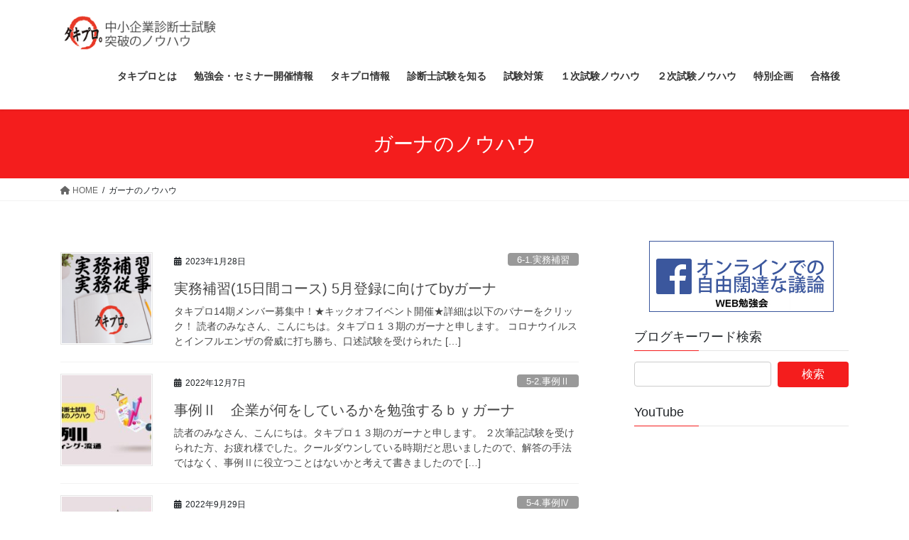

--- FILE ---
content_type: text/html; charset=UTF-8
request_url: https://www.takipro.com/tag/%E3%82%AC%E3%83%BC%E3%83%8A%E3%81%AE%E3%83%8E%E3%82%A6%E3%83%8F%E3%82%A6/
body_size: 19431
content:
<!DOCTYPE html>
<html dir="ltr" lang="ja" prefix="og: https://ogp.me/ns#">
<head>
<meta charset="utf-8">
<meta http-equiv="X-UA-Compatible" content="IE=edge">
<meta name="viewport" content="width=device-width, initial-scale=1">

<title>ガーナのノウハウ - タキプロ | 中小企業診断士試験 | 勉強会 | セミナー</title>
	<style>img:is([sizes="auto" i], [sizes^="auto," i]) { contain-intrinsic-size: 3000px 1500px }</style>
	
		<!-- All in One SEO 4.9.3 - aioseo.com -->
	<meta name="robots" content="max-image-preview:large" />
	<link rel="canonical" href="https://www.takipro.com/tag/%e3%82%ac%e3%83%bc%e3%83%8a%e3%81%ae%e3%83%8e%e3%82%a6%e3%83%8f%e3%82%a6/" />
	<meta name="generator" content="All in One SEO (AIOSEO) 4.9.3" />
		<script type="application/ld+json" class="aioseo-schema">
			{"@context":"https:\/\/schema.org","@graph":[{"@type":"BreadcrumbList","@id":"https:\/\/www.takipro.com\/tag\/%E3%82%AC%E3%83%BC%E3%83%8A%E3%81%AE%E3%83%8E%E3%82%A6%E3%83%8F%E3%82%A6\/#breadcrumblist","itemListElement":[{"@type":"ListItem","@id":"https:\/\/www.takipro.com#listItem","position":1,"name":"\u30db\u30fc\u30e0","item":"https:\/\/www.takipro.com","nextItem":{"@type":"ListItem","@id":"https:\/\/www.takipro.com\/tag\/%e3%82%ac%e3%83%bc%e3%83%8a%e3%81%ae%e3%83%8e%e3%82%a6%e3%83%8f%e3%82%a6\/#listItem","name":"\u30ac\u30fc\u30ca\u306e\u30ce\u30a6\u30cf\u30a6"}},{"@type":"ListItem","@id":"https:\/\/www.takipro.com\/tag\/%e3%82%ac%e3%83%bc%e3%83%8a%e3%81%ae%e3%83%8e%e3%82%a6%e3%83%8f%e3%82%a6\/#listItem","position":2,"name":"\u30ac\u30fc\u30ca\u306e\u30ce\u30a6\u30cf\u30a6","previousItem":{"@type":"ListItem","@id":"https:\/\/www.takipro.com#listItem","name":"\u30db\u30fc\u30e0"}}]},{"@type":"CollectionPage","@id":"https:\/\/www.takipro.com\/tag\/%E3%82%AC%E3%83%BC%E3%83%8A%E3%81%AE%E3%83%8E%E3%82%A6%E3%83%8F%E3%82%A6\/#collectionpage","url":"https:\/\/www.takipro.com\/tag\/%E3%82%AC%E3%83%BC%E3%83%8A%E3%81%AE%E3%83%8E%E3%82%A6%E3%83%8F%E3%82%A6\/","name":"\u30ac\u30fc\u30ca\u306e\u30ce\u30a6\u30cf\u30a6 - \u30bf\u30ad\u30d7\u30ed | \u4e2d\u5c0f\u4f01\u696d\u8a3a\u65ad\u58eb\u8a66\u9a13 | \u52c9\u5f37\u4f1a | \u30bb\u30df\u30ca\u30fc","inLanguage":"ja","isPartOf":{"@id":"https:\/\/www.takipro.com\/#website"},"breadcrumb":{"@id":"https:\/\/www.takipro.com\/tag\/%E3%82%AC%E3%83%BC%E3%83%8A%E3%81%AE%E3%83%8E%E3%82%A6%E3%83%8F%E3%82%A6\/#breadcrumblist"}},{"@type":"Organization","@id":"https:\/\/www.takipro.com\/#organization","name":"\u30bf\u30ad\u30d7\u30ed | \u4e2d\u5c0f\u4f01\u696d\u8a3a\u65ad\u58eb\u8a66\u9a13 | \u52c9\u5f37\u4f1a | \u30bb\u30df\u30ca\u30fc","description":"\u30bf\u30ad\u30d7\u30ed\u306f\u4e2d\u5c0f\u4f01\u696d\u8a3a\u65ad\u58eb\u8a66\u9a13\u53d7\u9a13\u751f\u306e\u5408\u683c\u78ba\u7387\u3092\uff11\uff05\u3067\u3082\u9ad8\u3081\u308b\u305f\u3081\u306b\u6d3b\u52d5\u3059\u308b\u6709\u5fd7\u306e\u56e3\u4f53\u3067\u3059","url":"https:\/\/www.takipro.com\/","logo":{"@type":"ImageObject","url":"https:\/\/www.takipro.com\/wp-content\/uploads\/2021\/02\/265776721c58e01b49d841edf64946bf.png","@id":"https:\/\/www.takipro.com\/tag\/%E3%82%AC%E3%83%BC%E3%83%8A%E3%81%AE%E3%83%8E%E3%82%A6%E3%83%8F%E3%82%A6\/#organizationLogo","width":250,"height":250},"image":{"@id":"https:\/\/www.takipro.com\/tag\/%E3%82%AC%E3%83%BC%E3%83%8A%E3%81%AE%E3%83%8E%E3%82%A6%E3%83%8F%E3%82%A6\/#organizationLogo"}},{"@type":"WebSite","@id":"https:\/\/www.takipro.com\/#website","url":"https:\/\/www.takipro.com\/","name":"\u30bf\u30ad\u30d7\u30ed | \u4e2d\u5c0f\u4f01\u696d\u8a3a\u65ad\u58eb\u8a66\u9a13 | \u52c9\u5f37\u4f1a | \u30bb\u30df\u30ca\u30fc","description":"\u30bf\u30ad\u30d7\u30ed\u306f\u4e2d\u5c0f\u4f01\u696d\u8a3a\u65ad\u58eb\u8a66\u9a13\u53d7\u9a13\u751f\u306e\u5408\u683c\u78ba\u7387\u3092\uff11\uff05\u3067\u3082\u9ad8\u3081\u308b\u305f\u3081\u306b\u6d3b\u52d5\u3059\u308b\u6709\u5fd7\u306e\u56e3\u4f53\u3067\u3059","inLanguage":"ja","publisher":{"@id":"https:\/\/www.takipro.com\/#organization"}}]}
		</script>
		<!-- All in One SEO -->

<link rel='dns-prefetch' href='//www.googletagmanager.com' />
<link rel="alternate" type="application/rss+xml" title="タキプロ | 中小企業診断士試験 | 勉強会 | セミナー &raquo; フィード" href="https://www.takipro.com/feed/" />
<link rel="alternate" type="application/rss+xml" title="タキプロ | 中小企業診断士試験 | 勉強会 | セミナー &raquo; コメントフィード" href="https://www.takipro.com/comments/feed/" />
<link rel="alternate" type="application/rss+xml" title="タキプロ | 中小企業診断士試験 | 勉強会 | セミナー &raquo; ガーナのノウハウ タグのフィード" href="https://www.takipro.com/tag/%e3%82%ac%e3%83%bc%e3%83%8a%e3%81%ae%e3%83%8e%e3%82%a6%e3%83%8f%e3%82%a6/feed/" />
<meta name="description" content="ガーナのノウハウ について タキプロ | 中小企業診断士試験 | 勉強会 | セミナー タキプロは中小企業診断士試験受験生の合格確率を１％でも高めるために活動する有志の団体です" /><script type="text/javascript">
/* <![CDATA[ */
window._wpemojiSettings = {"baseUrl":"https:\/\/s.w.org\/images\/core\/emoji\/16.0.1\/72x72\/","ext":".png","svgUrl":"https:\/\/s.w.org\/images\/core\/emoji\/16.0.1\/svg\/","svgExt":".svg","source":{"concatemoji":"https:\/\/www.takipro.com\/wp-includes\/js\/wp-emoji-release.min.js?ver=6.8.3"}};
/*! This file is auto-generated */
!function(s,n){var o,i,e;function c(e){try{var t={supportTests:e,timestamp:(new Date).valueOf()};sessionStorage.setItem(o,JSON.stringify(t))}catch(e){}}function p(e,t,n){e.clearRect(0,0,e.canvas.width,e.canvas.height),e.fillText(t,0,0);var t=new Uint32Array(e.getImageData(0,0,e.canvas.width,e.canvas.height).data),a=(e.clearRect(0,0,e.canvas.width,e.canvas.height),e.fillText(n,0,0),new Uint32Array(e.getImageData(0,0,e.canvas.width,e.canvas.height).data));return t.every(function(e,t){return e===a[t]})}function u(e,t){e.clearRect(0,0,e.canvas.width,e.canvas.height),e.fillText(t,0,0);for(var n=e.getImageData(16,16,1,1),a=0;a<n.data.length;a++)if(0!==n.data[a])return!1;return!0}function f(e,t,n,a){switch(t){case"flag":return n(e,"\ud83c\udff3\ufe0f\u200d\u26a7\ufe0f","\ud83c\udff3\ufe0f\u200b\u26a7\ufe0f")?!1:!n(e,"\ud83c\udde8\ud83c\uddf6","\ud83c\udde8\u200b\ud83c\uddf6")&&!n(e,"\ud83c\udff4\udb40\udc67\udb40\udc62\udb40\udc65\udb40\udc6e\udb40\udc67\udb40\udc7f","\ud83c\udff4\u200b\udb40\udc67\u200b\udb40\udc62\u200b\udb40\udc65\u200b\udb40\udc6e\u200b\udb40\udc67\u200b\udb40\udc7f");case"emoji":return!a(e,"\ud83e\udedf")}return!1}function g(e,t,n,a){var r="undefined"!=typeof WorkerGlobalScope&&self instanceof WorkerGlobalScope?new OffscreenCanvas(300,150):s.createElement("canvas"),o=r.getContext("2d",{willReadFrequently:!0}),i=(o.textBaseline="top",o.font="600 32px Arial",{});return e.forEach(function(e){i[e]=t(o,e,n,a)}),i}function t(e){var t=s.createElement("script");t.src=e,t.defer=!0,s.head.appendChild(t)}"undefined"!=typeof Promise&&(o="wpEmojiSettingsSupports",i=["flag","emoji"],n.supports={everything:!0,everythingExceptFlag:!0},e=new Promise(function(e){s.addEventListener("DOMContentLoaded",e,{once:!0})}),new Promise(function(t){var n=function(){try{var e=JSON.parse(sessionStorage.getItem(o));if("object"==typeof e&&"number"==typeof e.timestamp&&(new Date).valueOf()<e.timestamp+604800&&"object"==typeof e.supportTests)return e.supportTests}catch(e){}return null}();if(!n){if("undefined"!=typeof Worker&&"undefined"!=typeof OffscreenCanvas&&"undefined"!=typeof URL&&URL.createObjectURL&&"undefined"!=typeof Blob)try{var e="postMessage("+g.toString()+"("+[JSON.stringify(i),f.toString(),p.toString(),u.toString()].join(",")+"));",a=new Blob([e],{type:"text/javascript"}),r=new Worker(URL.createObjectURL(a),{name:"wpTestEmojiSupports"});return void(r.onmessage=function(e){c(n=e.data),r.terminate(),t(n)})}catch(e){}c(n=g(i,f,p,u))}t(n)}).then(function(e){for(var t in e)n.supports[t]=e[t],n.supports.everything=n.supports.everything&&n.supports[t],"flag"!==t&&(n.supports.everythingExceptFlag=n.supports.everythingExceptFlag&&n.supports[t]);n.supports.everythingExceptFlag=n.supports.everythingExceptFlag&&!n.supports.flag,n.DOMReady=!1,n.readyCallback=function(){n.DOMReady=!0}}).then(function(){return e}).then(function(){var e;n.supports.everything||(n.readyCallback(),(e=n.source||{}).concatemoji?t(e.concatemoji):e.wpemoji&&e.twemoji&&(t(e.twemoji),t(e.wpemoji)))}))}((window,document),window._wpemojiSettings);
/* ]]> */
</script>
<link rel='stylesheet' id='vkExUnit_common_style-css' href='https://www.takipro.com/wp-content/plugins/vk-all-in-one-expansion-unit/assets/css/vkExUnit_style.css?ver=9.113.0.1' type='text/css' media='all' />
<style id='vkExUnit_common_style-inline-css' type='text/css'>
:root {--ver_page_top_button_url:url(https://www.takipro.com/wp-content/plugins/vk-all-in-one-expansion-unit/assets/images/to-top-btn-icon.svg);}@font-face {font-weight: normal;font-style: normal;font-family: "vk_sns";src: url("https://www.takipro.com/wp-content/plugins/vk-all-in-one-expansion-unit/inc/sns/icons/fonts/vk_sns.eot?-bq20cj");src: url("https://www.takipro.com/wp-content/plugins/vk-all-in-one-expansion-unit/inc/sns/icons/fonts/vk_sns.eot?#iefix-bq20cj") format("embedded-opentype"),url("https://www.takipro.com/wp-content/plugins/vk-all-in-one-expansion-unit/inc/sns/icons/fonts/vk_sns.woff?-bq20cj") format("woff"),url("https://www.takipro.com/wp-content/plugins/vk-all-in-one-expansion-unit/inc/sns/icons/fonts/vk_sns.ttf?-bq20cj") format("truetype"),url("https://www.takipro.com/wp-content/plugins/vk-all-in-one-expansion-unit/inc/sns/icons/fonts/vk_sns.svg?-bq20cj#vk_sns") format("svg");}
.veu_promotion-alert__content--text {border: 1px solid rgba(0,0,0,0.125);padding: 0.5em 1em;border-radius: var(--vk-size-radius);margin-bottom: var(--vk-margin-block-bottom);font-size: 0.875rem;}/* Alert Content部分に段落タグを入れた場合に最後の段落の余白を0にする */.veu_promotion-alert__content--text p:last-of-type{margin-bottom:0;margin-top: 0;}
</style>
<style id='wp-emoji-styles-inline-css' type='text/css'>

	img.wp-smiley, img.emoji {
		display: inline !important;
		border: none !important;
		box-shadow: none !important;
		height: 1em !important;
		width: 1em !important;
		margin: 0 0.07em !important;
		vertical-align: -0.1em !important;
		background: none !important;
		padding: 0 !important;
	}
</style>
<link rel='stylesheet' id='wp-block-library-css' href='https://www.takipro.com/wp-includes/css/dist/block-library/style.min.css?ver=6.8.3' type='text/css' media='all' />
<style id='wp-block-library-inline-css' type='text/css'>
.vk-cols--reverse{flex-direction:row-reverse}.vk-cols--hasbtn{margin-bottom:0}.vk-cols--hasbtn>.row>.vk_gridColumn_item,.vk-cols--hasbtn>.wp-block-column{position:relative;padding-bottom:3em}.vk-cols--hasbtn>.row>.vk_gridColumn_item>.wp-block-buttons,.vk-cols--hasbtn>.row>.vk_gridColumn_item>.vk_button,.vk-cols--hasbtn>.wp-block-column>.wp-block-buttons,.vk-cols--hasbtn>.wp-block-column>.vk_button{position:absolute;bottom:0;width:100%}.vk-cols--fit.wp-block-columns{gap:0}.vk-cols--fit.wp-block-columns,.vk-cols--fit.wp-block-columns:not(.is-not-stacked-on-mobile){margin-top:0;margin-bottom:0;justify-content:space-between}.vk-cols--fit.wp-block-columns>.wp-block-column *:last-child,.vk-cols--fit.wp-block-columns:not(.is-not-stacked-on-mobile)>.wp-block-column *:last-child{margin-bottom:0}.vk-cols--fit.wp-block-columns>.wp-block-column>.wp-block-cover,.vk-cols--fit.wp-block-columns:not(.is-not-stacked-on-mobile)>.wp-block-column>.wp-block-cover{margin-top:0}.vk-cols--fit.wp-block-columns.has-background,.vk-cols--fit.wp-block-columns:not(.is-not-stacked-on-mobile).has-background{padding:0}@media(max-width: 599px){.vk-cols--fit.wp-block-columns:not(.has-background)>.wp-block-column:not(.has-background),.vk-cols--fit.wp-block-columns:not(.is-not-stacked-on-mobile):not(.has-background)>.wp-block-column:not(.has-background){padding-left:0 !important;padding-right:0 !important}}@media(min-width: 782px){.vk-cols--fit.wp-block-columns .block-editor-block-list__block.wp-block-column:not(:first-child),.vk-cols--fit.wp-block-columns>.wp-block-column:not(:first-child),.vk-cols--fit.wp-block-columns:not(.is-not-stacked-on-mobile) .block-editor-block-list__block.wp-block-column:not(:first-child),.vk-cols--fit.wp-block-columns:not(.is-not-stacked-on-mobile)>.wp-block-column:not(:first-child){margin-left:0}}@media(min-width: 600px)and (max-width: 781px){.vk-cols--fit.wp-block-columns .wp-block-column:nth-child(2n),.vk-cols--fit.wp-block-columns:not(.is-not-stacked-on-mobile) .wp-block-column:nth-child(2n){margin-left:0}.vk-cols--fit.wp-block-columns .wp-block-column:not(:only-child),.vk-cols--fit.wp-block-columns:not(.is-not-stacked-on-mobile) .wp-block-column:not(:only-child){flex-basis:50% !important}}.vk-cols--fit--gap1.wp-block-columns{gap:1px}@media(min-width: 600px)and (max-width: 781px){.vk-cols--fit--gap1.wp-block-columns .wp-block-column:not(:only-child){flex-basis:calc(50% - 1px) !important}}.vk-cols--fit.vk-cols--grid>.block-editor-block-list__block,.vk-cols--fit.vk-cols--grid>.wp-block-column,.vk-cols--fit.vk-cols--grid:not(.is-not-stacked-on-mobile)>.block-editor-block-list__block,.vk-cols--fit.vk-cols--grid:not(.is-not-stacked-on-mobile)>.wp-block-column{flex-basis:50%;box-sizing:border-box}@media(max-width: 599px){.vk-cols--fit.vk-cols--grid.vk-cols--grid--alignfull>.wp-block-column:nth-child(2)>.wp-block-cover,.vk-cols--fit.vk-cols--grid.vk-cols--grid--alignfull>.wp-block-column:nth-child(2)>.vk_outer,.vk-cols--fit.vk-cols--grid:not(.is-not-stacked-on-mobile).vk-cols--grid--alignfull>.wp-block-column:nth-child(2)>.wp-block-cover,.vk-cols--fit.vk-cols--grid:not(.is-not-stacked-on-mobile).vk-cols--grid--alignfull>.wp-block-column:nth-child(2)>.vk_outer{width:100vw;margin-right:calc((100% - 100vw)/2);margin-left:calc((100% - 100vw)/2)}}@media(min-width: 600px){.vk-cols--fit.vk-cols--grid.vk-cols--grid--alignfull>.wp-block-column:nth-child(2)>.wp-block-cover,.vk-cols--fit.vk-cols--grid.vk-cols--grid--alignfull>.wp-block-column:nth-child(2)>.vk_outer,.vk-cols--fit.vk-cols--grid:not(.is-not-stacked-on-mobile).vk-cols--grid--alignfull>.wp-block-column:nth-child(2)>.wp-block-cover,.vk-cols--fit.vk-cols--grid:not(.is-not-stacked-on-mobile).vk-cols--grid--alignfull>.wp-block-column:nth-child(2)>.vk_outer{margin-right:calc(100% - 50vw);width:50vw}}@media(min-width: 600px){.vk-cols--fit.vk-cols--grid.vk-cols--grid--alignfull.vk-cols--reverse>.wp-block-column,.vk-cols--fit.vk-cols--grid:not(.is-not-stacked-on-mobile).vk-cols--grid--alignfull.vk-cols--reverse>.wp-block-column{margin-left:0;margin-right:0}.vk-cols--fit.vk-cols--grid.vk-cols--grid--alignfull.vk-cols--reverse>.wp-block-column:nth-child(2)>.wp-block-cover,.vk-cols--fit.vk-cols--grid.vk-cols--grid--alignfull.vk-cols--reverse>.wp-block-column:nth-child(2)>.vk_outer,.vk-cols--fit.vk-cols--grid:not(.is-not-stacked-on-mobile).vk-cols--grid--alignfull.vk-cols--reverse>.wp-block-column:nth-child(2)>.wp-block-cover,.vk-cols--fit.vk-cols--grid:not(.is-not-stacked-on-mobile).vk-cols--grid--alignfull.vk-cols--reverse>.wp-block-column:nth-child(2)>.vk_outer{margin-left:calc(100% - 50vw)}}.vk-cols--menu h2,.vk-cols--menu h3,.vk-cols--menu h4,.vk-cols--menu h5{margin-bottom:.2em;text-shadow:#000 0 0 10px}.vk-cols--menu h2:first-child,.vk-cols--menu h3:first-child,.vk-cols--menu h4:first-child,.vk-cols--menu h5:first-child{margin-top:0}.vk-cols--menu p{margin-bottom:1rem;text-shadow:#000 0 0 10px}.vk-cols--menu .wp-block-cover__inner-container:last-child{margin-bottom:0}.vk-cols--fitbnrs .wp-block-column .wp-block-cover:hover img{filter:unset}.vk-cols--fitbnrs .wp-block-column .wp-block-cover:hover{background-color:unset}.vk-cols--fitbnrs .wp-block-column .wp-block-cover:hover .wp-block-cover__image-background{filter:unset !important}.vk-cols--fitbnrs .wp-block-cover .wp-block-cover__inner-container{position:absolute;height:100%;width:100%}.vk-cols--fitbnrs .vk_button{height:100%;margin:0}.vk-cols--fitbnrs .vk_button .vk_button_btn,.vk-cols--fitbnrs .vk_button .btn{height:100%;width:100%;border:none;box-shadow:none;background-color:unset !important;transition:unset}.vk-cols--fitbnrs .vk_button .vk_button_btn:hover,.vk-cols--fitbnrs .vk_button .btn:hover{transition:unset}.vk-cols--fitbnrs .vk_button .vk_button_btn:after,.vk-cols--fitbnrs .vk_button .btn:after{border:none}.vk-cols--fitbnrs .vk_button .vk_button_link_txt{width:100%;position:absolute;top:50%;left:50%;transform:translateY(-50%) translateX(-50%);font-size:2rem;text-shadow:#000 0 0 10px}.vk-cols--fitbnrs .vk_button .vk_button_link_subCaption{width:100%;position:absolute;top:calc(50% + 2.2em);left:50%;transform:translateY(-50%) translateX(-50%);text-shadow:#000 0 0 10px}@media(min-width: 992px){.vk-cols--media.wp-block-columns{gap:3rem}}.vk-fit-map figure{margin-bottom:0}.vk-fit-map iframe{position:relative;margin-bottom:0;display:block;max-height:400px;width:100vw}.vk-fit-map:is(.alignfull,.alignwide) div{max-width:100%}.vk-table--th--width25 :where(tr>*:first-child){width:25%}.vk-table--th--width30 :where(tr>*:first-child){width:30%}.vk-table--th--width35 :where(tr>*:first-child){width:35%}.vk-table--th--width40 :where(tr>*:first-child){width:40%}.vk-table--th--bg-bright :where(tr>*:first-child){background-color:var(--wp--preset--color--bg-secondary, rgba(0, 0, 0, 0.05))}@media(max-width: 599px){.vk-table--mobile-block :is(th,td){width:100%;display:block}.vk-table--mobile-block.wp-block-table table :is(th,td){border-top:none}}.vk-table--width--th25 :where(tr>*:first-child){width:25%}.vk-table--width--th30 :where(tr>*:first-child){width:30%}.vk-table--width--th35 :where(tr>*:first-child){width:35%}.vk-table--width--th40 :where(tr>*:first-child){width:40%}.no-margin{margin:0}@media(max-width: 599px){.wp-block-image.vk-aligncenter--mobile>.alignright{float:none;margin-left:auto;margin-right:auto}.vk-no-padding-horizontal--mobile{padding-left:0 !important;padding-right:0 !important}}
/* VK Color Palettes */
</style>
<style id='classic-theme-styles-inline-css' type='text/css'>
/*! This file is auto-generated */
.wp-block-button__link{color:#fff;background-color:#32373c;border-radius:9999px;box-shadow:none;text-decoration:none;padding:calc(.667em + 2px) calc(1.333em + 2px);font-size:1.125em}.wp-block-file__button{background:#32373c;color:#fff;text-decoration:none}
</style>
<link rel='stylesheet' id='aioseo/css/src/vue/standalone/blocks/table-of-contents/global.scss-css' href='https://www.takipro.com/wp-content/plugins/all-in-one-seo-pack/dist/Lite/assets/css/table-of-contents/global.e90f6d47.css?ver=4.9.3' type='text/css' media='all' />
<style id='global-styles-inline-css' type='text/css'>
:root{--wp--preset--aspect-ratio--square: 1;--wp--preset--aspect-ratio--4-3: 4/3;--wp--preset--aspect-ratio--3-4: 3/4;--wp--preset--aspect-ratio--3-2: 3/2;--wp--preset--aspect-ratio--2-3: 2/3;--wp--preset--aspect-ratio--16-9: 16/9;--wp--preset--aspect-ratio--9-16: 9/16;--wp--preset--color--black: #000000;--wp--preset--color--cyan-bluish-gray: #abb8c3;--wp--preset--color--white: #ffffff;--wp--preset--color--pale-pink: #f78da7;--wp--preset--color--vivid-red: #cf2e2e;--wp--preset--color--luminous-vivid-orange: #ff6900;--wp--preset--color--luminous-vivid-amber: #fcb900;--wp--preset--color--light-green-cyan: #7bdcb5;--wp--preset--color--vivid-green-cyan: #00d084;--wp--preset--color--pale-cyan-blue: #8ed1fc;--wp--preset--color--vivid-cyan-blue: #0693e3;--wp--preset--color--vivid-purple: #9b51e0;--wp--preset--gradient--vivid-cyan-blue-to-vivid-purple: linear-gradient(135deg,rgba(6,147,227,1) 0%,rgb(155,81,224) 100%);--wp--preset--gradient--light-green-cyan-to-vivid-green-cyan: linear-gradient(135deg,rgb(122,220,180) 0%,rgb(0,208,130) 100%);--wp--preset--gradient--luminous-vivid-amber-to-luminous-vivid-orange: linear-gradient(135deg,rgba(252,185,0,1) 0%,rgba(255,105,0,1) 100%);--wp--preset--gradient--luminous-vivid-orange-to-vivid-red: linear-gradient(135deg,rgba(255,105,0,1) 0%,rgb(207,46,46) 100%);--wp--preset--gradient--very-light-gray-to-cyan-bluish-gray: linear-gradient(135deg,rgb(238,238,238) 0%,rgb(169,184,195) 100%);--wp--preset--gradient--cool-to-warm-spectrum: linear-gradient(135deg,rgb(74,234,220) 0%,rgb(151,120,209) 20%,rgb(207,42,186) 40%,rgb(238,44,130) 60%,rgb(251,105,98) 80%,rgb(254,248,76) 100%);--wp--preset--gradient--blush-light-purple: linear-gradient(135deg,rgb(255,206,236) 0%,rgb(152,150,240) 100%);--wp--preset--gradient--blush-bordeaux: linear-gradient(135deg,rgb(254,205,165) 0%,rgb(254,45,45) 50%,rgb(107,0,62) 100%);--wp--preset--gradient--luminous-dusk: linear-gradient(135deg,rgb(255,203,112) 0%,rgb(199,81,192) 50%,rgb(65,88,208) 100%);--wp--preset--gradient--pale-ocean: linear-gradient(135deg,rgb(255,245,203) 0%,rgb(182,227,212) 50%,rgb(51,167,181) 100%);--wp--preset--gradient--electric-grass: linear-gradient(135deg,rgb(202,248,128) 0%,rgb(113,206,126) 100%);--wp--preset--gradient--midnight: linear-gradient(135deg,rgb(2,3,129) 0%,rgb(40,116,252) 100%);--wp--preset--font-size--small: 13px;--wp--preset--font-size--medium: 20px;--wp--preset--font-size--large: 36px;--wp--preset--font-size--x-large: 42px;--wp--preset--spacing--20: 0.44rem;--wp--preset--spacing--30: 0.67rem;--wp--preset--spacing--40: 1rem;--wp--preset--spacing--50: 1.5rem;--wp--preset--spacing--60: 2.25rem;--wp--preset--spacing--70: 3.38rem;--wp--preset--spacing--80: 5.06rem;--wp--preset--shadow--natural: 6px 6px 9px rgba(0, 0, 0, 0.2);--wp--preset--shadow--deep: 12px 12px 50px rgba(0, 0, 0, 0.4);--wp--preset--shadow--sharp: 6px 6px 0px rgba(0, 0, 0, 0.2);--wp--preset--shadow--outlined: 6px 6px 0px -3px rgba(255, 255, 255, 1), 6px 6px rgba(0, 0, 0, 1);--wp--preset--shadow--crisp: 6px 6px 0px rgba(0, 0, 0, 1);}:where(.is-layout-flex){gap: 0.5em;}:where(.is-layout-grid){gap: 0.5em;}body .is-layout-flex{display: flex;}.is-layout-flex{flex-wrap: wrap;align-items: center;}.is-layout-flex > :is(*, div){margin: 0;}body .is-layout-grid{display: grid;}.is-layout-grid > :is(*, div){margin: 0;}:where(.wp-block-columns.is-layout-flex){gap: 2em;}:where(.wp-block-columns.is-layout-grid){gap: 2em;}:where(.wp-block-post-template.is-layout-flex){gap: 1.25em;}:where(.wp-block-post-template.is-layout-grid){gap: 1.25em;}.has-black-color{color: var(--wp--preset--color--black) !important;}.has-cyan-bluish-gray-color{color: var(--wp--preset--color--cyan-bluish-gray) !important;}.has-white-color{color: var(--wp--preset--color--white) !important;}.has-pale-pink-color{color: var(--wp--preset--color--pale-pink) !important;}.has-vivid-red-color{color: var(--wp--preset--color--vivid-red) !important;}.has-luminous-vivid-orange-color{color: var(--wp--preset--color--luminous-vivid-orange) !important;}.has-luminous-vivid-amber-color{color: var(--wp--preset--color--luminous-vivid-amber) !important;}.has-light-green-cyan-color{color: var(--wp--preset--color--light-green-cyan) !important;}.has-vivid-green-cyan-color{color: var(--wp--preset--color--vivid-green-cyan) !important;}.has-pale-cyan-blue-color{color: var(--wp--preset--color--pale-cyan-blue) !important;}.has-vivid-cyan-blue-color{color: var(--wp--preset--color--vivid-cyan-blue) !important;}.has-vivid-purple-color{color: var(--wp--preset--color--vivid-purple) !important;}.has-black-background-color{background-color: var(--wp--preset--color--black) !important;}.has-cyan-bluish-gray-background-color{background-color: var(--wp--preset--color--cyan-bluish-gray) !important;}.has-white-background-color{background-color: var(--wp--preset--color--white) !important;}.has-pale-pink-background-color{background-color: var(--wp--preset--color--pale-pink) !important;}.has-vivid-red-background-color{background-color: var(--wp--preset--color--vivid-red) !important;}.has-luminous-vivid-orange-background-color{background-color: var(--wp--preset--color--luminous-vivid-orange) !important;}.has-luminous-vivid-amber-background-color{background-color: var(--wp--preset--color--luminous-vivid-amber) !important;}.has-light-green-cyan-background-color{background-color: var(--wp--preset--color--light-green-cyan) !important;}.has-vivid-green-cyan-background-color{background-color: var(--wp--preset--color--vivid-green-cyan) !important;}.has-pale-cyan-blue-background-color{background-color: var(--wp--preset--color--pale-cyan-blue) !important;}.has-vivid-cyan-blue-background-color{background-color: var(--wp--preset--color--vivid-cyan-blue) !important;}.has-vivid-purple-background-color{background-color: var(--wp--preset--color--vivid-purple) !important;}.has-black-border-color{border-color: var(--wp--preset--color--black) !important;}.has-cyan-bluish-gray-border-color{border-color: var(--wp--preset--color--cyan-bluish-gray) !important;}.has-white-border-color{border-color: var(--wp--preset--color--white) !important;}.has-pale-pink-border-color{border-color: var(--wp--preset--color--pale-pink) !important;}.has-vivid-red-border-color{border-color: var(--wp--preset--color--vivid-red) !important;}.has-luminous-vivid-orange-border-color{border-color: var(--wp--preset--color--luminous-vivid-orange) !important;}.has-luminous-vivid-amber-border-color{border-color: var(--wp--preset--color--luminous-vivid-amber) !important;}.has-light-green-cyan-border-color{border-color: var(--wp--preset--color--light-green-cyan) !important;}.has-vivid-green-cyan-border-color{border-color: var(--wp--preset--color--vivid-green-cyan) !important;}.has-pale-cyan-blue-border-color{border-color: var(--wp--preset--color--pale-cyan-blue) !important;}.has-vivid-cyan-blue-border-color{border-color: var(--wp--preset--color--vivid-cyan-blue) !important;}.has-vivid-purple-border-color{border-color: var(--wp--preset--color--vivid-purple) !important;}.has-vivid-cyan-blue-to-vivid-purple-gradient-background{background: var(--wp--preset--gradient--vivid-cyan-blue-to-vivid-purple) !important;}.has-light-green-cyan-to-vivid-green-cyan-gradient-background{background: var(--wp--preset--gradient--light-green-cyan-to-vivid-green-cyan) !important;}.has-luminous-vivid-amber-to-luminous-vivid-orange-gradient-background{background: var(--wp--preset--gradient--luminous-vivid-amber-to-luminous-vivid-orange) !important;}.has-luminous-vivid-orange-to-vivid-red-gradient-background{background: var(--wp--preset--gradient--luminous-vivid-orange-to-vivid-red) !important;}.has-very-light-gray-to-cyan-bluish-gray-gradient-background{background: var(--wp--preset--gradient--very-light-gray-to-cyan-bluish-gray) !important;}.has-cool-to-warm-spectrum-gradient-background{background: var(--wp--preset--gradient--cool-to-warm-spectrum) !important;}.has-blush-light-purple-gradient-background{background: var(--wp--preset--gradient--blush-light-purple) !important;}.has-blush-bordeaux-gradient-background{background: var(--wp--preset--gradient--blush-bordeaux) !important;}.has-luminous-dusk-gradient-background{background: var(--wp--preset--gradient--luminous-dusk) !important;}.has-pale-ocean-gradient-background{background: var(--wp--preset--gradient--pale-ocean) !important;}.has-electric-grass-gradient-background{background: var(--wp--preset--gradient--electric-grass) !important;}.has-midnight-gradient-background{background: var(--wp--preset--gradient--midnight) !important;}.has-small-font-size{font-size: var(--wp--preset--font-size--small) !important;}.has-medium-font-size{font-size: var(--wp--preset--font-size--medium) !important;}.has-large-font-size{font-size: var(--wp--preset--font-size--large) !important;}.has-x-large-font-size{font-size: var(--wp--preset--font-size--x-large) !important;}
:where(.wp-block-post-template.is-layout-flex){gap: 1.25em;}:where(.wp-block-post-template.is-layout-grid){gap: 1.25em;}
:where(.wp-block-columns.is-layout-flex){gap: 2em;}:where(.wp-block-columns.is-layout-grid){gap: 2em;}
:root :where(.wp-block-pullquote){font-size: 1.5em;line-height: 1.6;}
</style>
<link rel='stylesheet' id='contact-form-7-css' href='https://www.takipro.com/wp-content/plugins/contact-form-7/includes/css/styles.css?ver=6.1.3' type='text/css' media='all' />
<link rel='stylesheet' id='toc-screen-css' href='https://www.takipro.com/wp-content/plugins/table-of-contents-plus/screen.min.css?ver=2411.1' type='text/css' media='all' />
<link rel='stylesheet' id='vk-swiper-style-css' href='https://www.takipro.com/wp-content/plugins/vk-blocks/vendor/vektor-inc/vk-swiper/src/assets/css/swiper-bundle.min.css?ver=11.0.2' type='text/css' media='all' />
<link rel='stylesheet' id='bootstrap-4-style-css' href='https://www.takipro.com/wp-content/themes/lightning/_g2/library/bootstrap-4/css/bootstrap.min.css?ver=4.5.0' type='text/css' media='all' />
<link rel='stylesheet' id='lightning-common-style-css' href='https://www.takipro.com/wp-content/themes/lightning/_g2/assets/css/common.css?ver=15.32.1' type='text/css' media='all' />
<style id='lightning-common-style-inline-css' type='text/css'>
/* vk-mobile-nav */:root {--vk-mobile-nav-menu-btn-bg-src: url("https://www.takipro.com/wp-content/themes/lightning/_g2/inc/vk-mobile-nav/package/images/vk-menu-btn-black.svg");--vk-mobile-nav-menu-btn-close-bg-src: url("https://www.takipro.com/wp-content/themes/lightning/_g2/inc/vk-mobile-nav/package/images/vk-menu-close-black.svg");--vk-menu-acc-icon-open-black-bg-src: url("https://www.takipro.com/wp-content/themes/lightning/_g2/inc/vk-mobile-nav/package/images/vk-menu-acc-icon-open-black.svg");--vk-menu-acc-icon-open-white-bg-src: url("https://www.takipro.com/wp-content/themes/lightning/_g2/inc/vk-mobile-nav/package/images/vk-menu-acc-icon-open-white.svg");--vk-menu-acc-icon-close-black-bg-src: url("https://www.takipro.com/wp-content/themes/lightning/_g2/inc/vk-mobile-nav/package/images/vk-menu-close-black.svg");--vk-menu-acc-icon-close-white-bg-src: url("https://www.takipro.com/wp-content/themes/lightning/_g2/inc/vk-mobile-nav/package/images/vk-menu-close-white.svg");}
</style>
<link rel='stylesheet' id='lightning-design-style-css' href='https://www.takipro.com/wp-content/themes/lightning/_g2/design-skin/origin2/css/style.css?ver=15.32.1' type='text/css' media='all' />
<style id='lightning-design-style-inline-css' type='text/css'>
:root {--color-key:#f41d1d;--wp--preset--color--vk-color-primary:#f41d1d;--color-key-dark:#f45353;}
/* ltg common custom */:root {--vk-menu-acc-btn-border-color:#333;--vk-color-primary:#f41d1d;--vk-color-primary-dark:#f45353;--vk-color-primary-vivid:#ff2020;--color-key:#f41d1d;--wp--preset--color--vk-color-primary:#f41d1d;--color-key-dark:#f45353;}.veu_color_txt_key { color:#f45353 ; }.veu_color_bg_key { background-color:#f45353 ; }.veu_color_border_key { border-color:#f45353 ; }.btn-default { border-color:#f41d1d;color:#f41d1d;}.btn-default:focus,.btn-default:hover { border-color:#f41d1d;background-color: #f41d1d; }.wp-block-search__button,.btn-primary { background-color:#f41d1d;border-color:#f45353; }.wp-block-search__button:focus,.wp-block-search__button:hover,.btn-primary:not(:disabled):not(.disabled):active,.btn-primary:focus,.btn-primary:hover { background-color:#f45353;border-color:#f41d1d; }.btn-outline-primary { color : #f41d1d ; border-color:#f41d1d; }.btn-outline-primary:not(:disabled):not(.disabled):active,.btn-outline-primary:focus,.btn-outline-primary:hover { color : #fff; background-color:#f41d1d;border-color:#f45353; }a { color:#337ab7; }
.tagcloud a:before { font-family: "Font Awesome 5 Free";content: "\f02b";font-weight: bold; }
.media .media-body .media-heading a:hover { color:#f41d1d; }@media (min-width: 768px){.gMenu > li:before,.gMenu > li.menu-item-has-children::after { border-bottom-color:#f45353 }.gMenu li li { background-color:#f45353 }.gMenu li li a:hover { background-color:#f41d1d; }} /* @media (min-width: 768px) */.page-header { background-color:#f41d1d; }h2,.mainSection-title { border-top-color:#f41d1d; }h3:after,.subSection-title:after { border-bottom-color:#f41d1d; }ul.page-numbers li span.page-numbers.current,.page-link dl .post-page-numbers.current { background-color:#f41d1d; }.pager li > a { border-color:#f41d1d;color:#f41d1d;}.pager li > a:hover { background-color:#f41d1d;color:#fff;}.siteFooter { border-top-color:#f41d1d; }dt { border-left-color:#f41d1d; }:root {--g_nav_main_acc_icon_open_url:url(https://www.takipro.com/wp-content/themes/lightning/_g2/inc/vk-mobile-nav/package/images/vk-menu-acc-icon-open-black.svg);--g_nav_main_acc_icon_close_url: url(https://www.takipro.com/wp-content/themes/lightning/_g2/inc/vk-mobile-nav/package/images/vk-menu-close-black.svg);--g_nav_sub_acc_icon_open_url: url(https://www.takipro.com/wp-content/themes/lightning/_g2/inc/vk-mobile-nav/package/images/vk-menu-acc-icon-open-white.svg);--g_nav_sub_acc_icon_close_url: url(https://www.takipro.com/wp-content/themes/lightning/_g2/inc/vk-mobile-nav/package/images/vk-menu-close-white.svg);}
</style>
<link rel='stylesheet' id='veu-cta-css' href='https://www.takipro.com/wp-content/plugins/vk-all-in-one-expansion-unit/inc/call-to-action/package/assets/css/style.css?ver=9.113.0.1' type='text/css' media='all' />
<link rel='stylesheet' id='vk-blocks-build-css-css' href='https://www.takipro.com/wp-content/plugins/vk-blocks/build/block-build.css?ver=1.115.0.1' type='text/css' media='all' />
<style id='vk-blocks-build-css-inline-css' type='text/css'>

	:root {
		--vk_image-mask-circle: url(https://www.takipro.com/wp-content/plugins/vk-blocks/inc/vk-blocks/images/circle.svg);
		--vk_image-mask-wave01: url(https://www.takipro.com/wp-content/plugins/vk-blocks/inc/vk-blocks/images/wave01.svg);
		--vk_image-mask-wave02: url(https://www.takipro.com/wp-content/plugins/vk-blocks/inc/vk-blocks/images/wave02.svg);
		--vk_image-mask-wave03: url(https://www.takipro.com/wp-content/plugins/vk-blocks/inc/vk-blocks/images/wave03.svg);
		--vk_image-mask-wave04: url(https://www.takipro.com/wp-content/plugins/vk-blocks/inc/vk-blocks/images/wave04.svg);
	}
	

	:root {

		--vk-balloon-border-width:1px;

		--vk-balloon-speech-offset:-12px;
	}
	

	:root {
		--vk_flow-arrow: url(https://www.takipro.com/wp-content/plugins/vk-blocks/inc/vk-blocks/images/arrow_bottom.svg);
	}
	
</style>
<link rel='stylesheet' id='lightning-theme-style-css' href='https://www.takipro.com/wp-content/themes/lightning/style.css?ver=15.32.1' type='text/css' media='all' />
<link rel='stylesheet' id='vk-font-awesome-css' href='https://www.takipro.com/wp-content/themes/lightning/vendor/vektor-inc/font-awesome-versions/src/versions/6/css/all.min.css?ver=6.6.0' type='text/css' media='all' />
<script type="text/javascript" src="https://www.takipro.com/wp-includes/js/jquery/jquery.min.js?ver=3.7.1" id="jquery-core-js"></script>
<script type="text/javascript" src="https://www.takipro.com/wp-includes/js/jquery/jquery-migrate.min.js?ver=3.4.1" id="jquery-migrate-js"></script>

<!-- Site Kit によって追加された Google タグ（gtag.js）スニペット -->
<!-- Google アナリティクス スニペット (Site Kit が追加) -->
<script type="text/javascript" src="https://www.googletagmanager.com/gtag/js?id=GT-WP4ZVCB" id="google_gtagjs-js" async></script>
<script type="text/javascript" id="google_gtagjs-js-after">
/* <![CDATA[ */
window.dataLayer = window.dataLayer || [];function gtag(){dataLayer.push(arguments);}
gtag("set","linker",{"domains":["www.takipro.com"]});
gtag("js", new Date());
gtag("set", "developer_id.dZTNiMT", true);
gtag("config", "GT-WP4ZVCB");
/* ]]> */
</script>
<link rel="https://api.w.org/" href="https://www.takipro.com/wp-json/" /><link rel="alternate" title="JSON" type="application/json" href="https://www.takipro.com/wp-json/wp/v2/tags/888" /><link rel="EditURI" type="application/rsd+xml" title="RSD" href="https://www.takipro.com/xmlrpc.php?rsd" />
<meta name="generator" content="WordPress 6.8.3" />
<meta name="generator" content="Site Kit by Google 1.171.0" /><style id="lightning-color-custom-for-plugins" type="text/css">/* ltg theme common */.color_key_bg,.color_key_bg_hover:hover{background-color: #f41d1d;}.color_key_txt,.color_key_txt_hover:hover{color: #f41d1d;}.color_key_border,.color_key_border_hover:hover{border-color: #f41d1d;}.color_key_dark_bg,.color_key_dark_bg_hover:hover{background-color: #f45353;}.color_key_dark_txt,.color_key_dark_txt_hover:hover{color: #f45353;}.color_key_dark_border,.color_key_dark_border_hover:hover{border-color: #f45353;}</style><style type="text/css">.recentcomments a{display:inline !important;padding:0 !important;margin:0 !important;}</style>
<!-- Google タグ マネージャー スニペット (Site Kit が追加) -->
<script type="text/javascript">
/* <![CDATA[ */

			( function( w, d, s, l, i ) {
				w[l] = w[l] || [];
				w[l].push( {'gtm.start': new Date().getTime(), event: 'gtm.js'} );
				var f = d.getElementsByTagName( s )[0],
					j = d.createElement( s ), dl = l != 'dataLayer' ? '&l=' + l : '';
				j.async = true;
				j.src = 'https://www.googletagmanager.com/gtm.js?id=' + i + dl;
				f.parentNode.insertBefore( j, f );
			} )( window, document, 'script', 'dataLayer', 'GTM-N396RWM' );
			
/* ]]> */
</script>

<!-- (ここまで) Google タグ マネージャー スニペット (Site Kit が追加) -->
<!-- [ VK All in One Expansion Unit OGP ] -->
<meta property="og:site_name" content="タキプロ | 中小企業診断士試験 | 勉強会 | セミナー" />
<meta property="og:url" content="https://www.takipro.com/after-passing/practical-training/102295/" />
<meta property="og:title" content="ガーナのノウハウ | タキプロ | 中小企業診断士試験 | 勉強会 | セミナー" />
<meta property="og:description" content="ガーナのノウハウ について タキプロ | 中小企業診断士試験 | 勉強会 | セミナー タキプロは中小企業診断士試験受験生の合格確率を１％でも高めるために活動する有志の団体です" />
<meta property="og:type" content="article" />
<!-- [ / VK All in One Expansion Unit OGP ] -->
<!-- [ VK All in One Expansion Unit twitter card ] -->
<meta name="twitter:card" content="summary_large_image">
<meta name="twitter:description" content="ガーナのノウハウ について タキプロ | 中小企業診断士試験 | 勉強会 | セミナー タキプロは中小企業診断士試験受験生の合格確率を１％でも高めるために活動する有志の団体です">
<meta name="twitter:title" content="ガーナのノウハウ | タキプロ | 中小企業診断士試験 | 勉強会 | セミナー">
<meta name="twitter:url" content="https://www.takipro.com/after-passing/practical-training/102295/">
	<meta name="twitter:domain" content="www.takipro.com">
	<!-- [ / VK All in One Expansion Unit twitter card ] -->
	<link rel="icon" href="https://www.takipro.com/wp-content/uploads/2017/09/cropped-sitelogo_317-317-32x32.png" sizes="32x32" />
<link rel="icon" href="https://www.takipro.com/wp-content/uploads/2017/09/cropped-sitelogo_317-317-192x192.png" sizes="192x192" />
<link rel="apple-touch-icon" href="https://www.takipro.com/wp-content/uploads/2017/09/cropped-sitelogo_317-317-180x180.png" />
<meta name="msapplication-TileImage" content="https://www.takipro.com/wp-content/uploads/2017/09/cropped-sitelogo_317-317-270x270.png" />
		<style type="text/css" id="wp-custom-css">
			/* 動画を囲うdiv */
.video {
  position: relative;
  width:100%; /* 横幅は100%にしておく(ここを変えたい場合は実装コード2の方法を確認してください) */
  height:0; /* 高さは0にしておく(padding-topで高さを指定するため) */
  padding-top: 56.25%; /* 高さを指定(16:9) */
}

/* YouTube埋め込み用のiframe */
.video iframe{
  position: absolute;
  top: 0;
  left: 0;
  width: 100%;
  height: 100%;
}

/* 「ゴミ箱」メニューを消す */
.row-actions .trash {
    display: none;
}		</style>
		
</head>
<body class="archive tag tag-888 wp-theme-lightning vk-blocks fa_v6_css post-type-post sidebar-fix sidebar-fix-priority-top bootstrap4 device-pc">
<a class="skip-link screen-reader-text" href="#main">コンテンツへスキップ</a>
<a class="skip-link screen-reader-text" href="#vk-mobile-nav">ナビゲーションに移動</a>
		<!-- Google タグ マネージャー (noscript) スニペット (Site Kit が追加) -->
		<noscript>
			<iframe src="https://www.googletagmanager.com/ns.html?id=GTM-N396RWM" height="0" width="0" style="display:none;visibility:hidden"></iframe>
		</noscript>
		<!-- (ここまで) Google タグ マネージャー (noscript) スニペット (Site Kit が追加) -->
		<header class="siteHeader">
		<div class="container siteHeadContainer">
		<div class="navbar-header">
						<p class="navbar-brand siteHeader_logo">
			<a href="https://www.takipro.com/">
				<span><img src="https://www.takipro.com/wp-content/uploads/2021/02/sitelogo_280-60.png" alt="タキプロ | 中小企業診断士試験 | 勉強会 | セミナー" /></span>
			</a>
			</p>
					</div>

					<div id="gMenu_outer" class="gMenu_outer">
				<nav class="menu-menu-container"><ul id="menu-menu" class="menu gMenu vk-menu-acc"><li id="menu-item-38473" class="menu-item menu-item-type-post_type menu-item-object-page menu-item-has-children"><a href="https://www.takipro.com/about-takipro/"><strong class="gMenu_name">タキプロとは</strong></a>
<ul class="sub-menu">
	<li id="menu-item-131039" class="menu-item menu-item-type-post_type menu-item-object-page"><a href="https://www.takipro.com/about-takipro/17recruitment/">タキプロ17期メンバー募集！</a></li>
	<li id="menu-item-78536" class="menu-item menu-item-type-post_type menu-item-object-page"><a href="https://www.takipro.com/about-takipro/katudou/">タキプロ活動履歴</a></li>
	<li id="menu-item-38472" class="menu-item menu-item-type-post_type menu-item-object-page"><a href="https://www.takipro.com/contact/">お問い合わせ</a></li>
</ul>
</li>
<li id="menu-item-38468" class="menu-item menu-item-type-post_type menu-item-object-page menu-item-has-children"><a href="https://www.takipro.com/seminor_information2/"><strong class="gMenu_name">勉強会・セミナー開催情報</strong></a>
<ul class="sub-menu">
	<li id="menu-item-49881" class="menu-item menu-item-type-post_type menu-item-object-page"><a href="https://www.takipro.com/seminor_information2/webstudy/">タキプロ 勉強会</a></li>
	<li id="menu-item-117794" class="menu-item menu-item-type-custom menu-item-object-custom"><a href="https://www.takipro.com/seminor_information2/takipro_seminar/">タキプロセミナー</a></li>
</ul>
</li>
<li id="menu-item-75805" class="menu-item menu-item-type-taxonomy menu-item-object-category menu-item-has-children"><a href="https://www.takipro.com/category/about-takipro/"><strong class="gMenu_name">タキプロ情報</strong></a>
<ul class="sub-menu">
	<li id="menu-item-75806" class="menu-item menu-item-type-taxonomy menu-item-object-category"><a href="https://www.takipro.com/category/about-takipro/web-workshop/">1-1.Web勉強会</a></li>
	<li id="menu-item-75807" class="menu-item menu-item-type-taxonomy menu-item-object-category"><a href="https://www.takipro.com/category/about-takipro/seminar/">1-2.タキプロセミナー</a></li>
	<li id="menu-item-75808" class="menu-item menu-item-type-taxonomy menu-item-object-category"><a href="https://www.takipro.com/category/about-takipro/workshop/">1-3.タキプロ勉強会</a></li>
	<li id="menu-item-75809" class="menu-item menu-item-type-taxonomy menu-item-object-category"><a href="https://www.takipro.com/category/about-takipro/general/">1-4.活動内容</a></li>
</ul>
</li>
<li id="menu-item-75795" class="menu-item menu-item-type-taxonomy menu-item-object-category menu-item-has-children"><a href="https://www.takipro.com/category/know-the-exam/"><strong class="gMenu_name">診断士試験を知る</strong></a>
<ul class="sub-menu">
	<li id="menu-item-75796" class="menu-item menu-item-type-taxonomy menu-item-object-category"><a href="https://www.takipro.com/category/know-the-exam/experience-note/">2-1.合格体験記</a></li>
	<li id="menu-item-80406" class="menu-item menu-item-type-taxonomy menu-item-object-category"><a href="https://www.takipro.com/category/know-the-exam/exam-system/">2-2.試験制度</a></li>
</ul>
</li>
<li id="menu-item-80419" class="menu-item menu-item-type-taxonomy menu-item-object-category menu-item-has-children"><a href="https://www.takipro.com/category/strategy/"><strong class="gMenu_name">試験対策</strong></a>
<ul class="sub-menu">
	<li id="menu-item-80407" class="menu-item menu-item-type-taxonomy menu-item-object-category"><a href="https://www.takipro.com/category/strategy/study-method/">3-1.勉強方法</a></li>
	<li id="menu-item-80408" class="menu-item menu-item-type-taxonomy menu-item-object-category"><a href="https://www.takipro.com/category/strategy/tool-book/">3-2.勉強道具・書籍</a></li>
	<li id="menu-item-81502" class="menu-item menu-item-type-taxonomy menu-item-object-category"><a href="https://www.takipro.com/category/strategy/finalpaper/">3-3.ファイナルペーパー</a></li>
	<li id="menu-item-81503" class="menu-item menu-item-type-taxonomy menu-item-object-category"><a href="https://www.takipro.com/category/strategy/exam-day/">3-4.試験直前・当日</a></li>
</ul>
</li>
<li id="menu-item-75770" class="menu-item menu-item-type-taxonomy menu-item-object-category menu-item-has-children"><a href="https://www.takipro.com/category/1jishikenknow-how/"><strong class="gMenu_name">１次試験ノウハウ</strong></a>
<ul class="sub-menu">
	<li id="menu-item-75771" class="menu-item menu-item-type-taxonomy menu-item-object-category"><a href="https://www.takipro.com/category/1jishikenknow-how/economics/">4-1.経済学・経済政策</a></li>
	<li id="menu-item-75772" class="menu-item menu-item-type-taxonomy menu-item-object-category"><a href="https://www.takipro.com/category/1jishikenknow-how/finance-accounting/">4-2.財務・会計</a></li>
	<li id="menu-item-75773" class="menu-item menu-item-type-taxonomy menu-item-object-category"><a href="https://www.takipro.com/category/1jishikenknow-how/business-management/">4-3.企業経営理論</a></li>
	<li id="menu-item-75774" class="menu-item menu-item-type-taxonomy menu-item-object-category"><a href="https://www.takipro.com/category/1jishikenknow-how/operation-management/">4-4.運営管理</a></li>
	<li id="menu-item-75775" class="menu-item menu-item-type-taxonomy menu-item-object-category"><a href="https://www.takipro.com/category/1jishikenknow-how/compliance/">4-5.経営法務</a></li>
	<li id="menu-item-75776" class="menu-item menu-item-type-taxonomy menu-item-object-category"><a href="https://www.takipro.com/category/1jishikenknow-how/information-system/">4-6.経営情報システム</a></li>
	<li id="menu-item-75777" class="menu-item menu-item-type-taxonomy menu-item-object-category"><a href="https://www.takipro.com/category/1jishikenknow-how/smesmgmt-policy/">4-7.中小企業経営・政策</a></li>
	<li id="menu-item-75778" class="menu-item menu-item-type-taxonomy menu-item-object-category"><a href="https://www.takipro.com/category/1jishikenknow-how/1jishiken-general/">4-8.７科目共通</a></li>
</ul>
</li>
<li id="menu-item-75779" class="menu-item menu-item-type-taxonomy menu-item-object-category menu-item-has-children"><a href="https://www.takipro.com/category/2jishikenknow-how/"><strong class="gMenu_name">２次試験ノウハウ</strong></a>
<ul class="sub-menu">
	<li id="menu-item-75780" class="menu-item menu-item-type-taxonomy menu-item-object-category"><a href="https://www.takipro.com/category/2jishikenknow-how/case1/">5-1.事例Ⅰ</a></li>
	<li id="menu-item-75781" class="menu-item menu-item-type-taxonomy menu-item-object-category"><a href="https://www.takipro.com/category/2jishikenknow-how/case2/">5-2.事例Ⅱ</a></li>
	<li id="menu-item-75782" class="menu-item menu-item-type-taxonomy menu-item-object-category"><a href="https://www.takipro.com/category/2jishikenknow-how/case3/">5-3.事例Ⅲ</a></li>
	<li id="menu-item-75783" class="menu-item menu-item-type-taxonomy menu-item-object-category"><a href="https://www.takipro.com/category/2jishikenknow-how/case4/">5-4.事例Ⅳ</a></li>
	<li id="menu-item-75784" class="menu-item menu-item-type-taxonomy menu-item-object-category"><a href="https://www.takipro.com/category/2jishikenknow-how/oral-exam/">5-5.口述試験</a></li>
	<li id="menu-item-75785" class="menu-item menu-item-type-taxonomy menu-item-object-category"><a href="https://www.takipro.com/category/2jishikenknow-how/2jishiken-general/">5-6.４事例共通</a></li>
</ul>
</li>
<li id="menu-item-92311" class="menu-item menu-item-type-taxonomy menu-item-object-category menu-item-has-children"><a href="https://www.takipro.com/category/takiblo-plus/"><strong class="gMenu_name">特別企画</strong></a>
<ul class="sub-menu">
	<li id="menu-item-92312" class="menu-item menu-item-type-taxonomy menu-item-object-category"><a href="https://www.takipro.com/category/takiblo-plus/free-theme/">8-1.フリーテーマ</a></li>
	<li id="menu-item-92313" class="menu-item menu-item-type-taxonomy menu-item-object-category"><a href="https://www.takipro.com/category/takiblo-plus/theme-talk/">8-2.座談会</a></li>
</ul>
</li>
<li id="menu-item-75801" class="menu-item menu-item-type-taxonomy menu-item-object-category menu-item-has-children"><a href="https://www.takipro.com/category/after-passing/"><strong class="gMenu_name">合格後</strong></a>
<ul class="sub-menu">
	<li id="menu-item-75802" class="menu-item menu-item-type-taxonomy menu-item-object-category"><a href="https://www.takipro.com/category/after-passing/practical-training/">6-1.実務補習</a></li>
	<li id="menu-item-75803" class="menu-item menu-item-type-taxonomy menu-item-object-category"><a href="https://www.takipro.com/category/after-passing/practicing/">6-2.実務従事</a></li>
	<li id="menu-item-75804" class="menu-item menu-item-type-taxonomy menu-item-object-category menu-item-has-children"><a href="https://www.takipro.com/category/after-passing/general-shindanshi_business/">6-3.診断士活動</a>
	<ul class="sub-menu">
		<li id="menu-item-80421" class="menu-item menu-item-type-taxonomy menu-item-object-category"><a href="https://www.takipro.com/category/message/">受験生の皆様へ</a></li>
	</ul>
</li>
</ul>
</li>
</ul></nav>			</div>
			</div>
	</header>

<div class="section page-header"><div class="container"><div class="row"><div class="col-md-12">
<h1 class="page-header_pageTitle">
ガーナのノウハウ</h1>
</div></div></div></div><!-- [ /.page-header ] -->


<!-- [ .breadSection ] --><div class="section breadSection"><div class="container"><div class="row"><ol class="breadcrumb" itemscope itemtype="https://schema.org/BreadcrumbList"><li id="panHome" itemprop="itemListElement" itemscope itemtype="http://schema.org/ListItem"><a itemprop="item" href="https://www.takipro.com/"><span itemprop="name"><i class="fa fa-home"></i> HOME</span></a><meta itemprop="position" content="1" /></li><li><span>ガーナのノウハウ</span><meta itemprop="position" content="2" /></li></ol></div></div></div><!-- [ /.breadSection ] -->

<div class="section siteContent">
<div class="container">
<div class="row">
<div class="col mainSection mainSection-col-two baseSection vk_posts-mainSection" id="main" role="main">

	
<div class="postList">


	
		<article class="media">
<div id="post-102295" class="post-102295 post type-post status-publish format-standard has-post-thumbnail hentry category-practical-training tag-835 tag-888">
		<div class="media-left postList_thumbnail">
		<a href="https://www.takipro.com/after-passing/practical-training/102295/">
		<img width="150" height="150" src="https://www.takipro.com/wp-content/uploads/2022/10/312349659_596966288888689_8368218912474017246_n-150x150.png" class="media-object wp-post-image" alt="実務補習 実務従事" decoding="async" />		</a>
	</div>
		<div class="media-body">
		<div class="entry-meta">


<span class="published entry-meta_items">2023年1月28日</span>

<span class="entry-meta_items entry-meta_updated">/ 最終更新日時 : <span class="updated">2023年1月27日</span></span>


	
	<span class="vcard author entry-meta_items entry-meta_items_author entry-meta_hidden"><span class="fn">ユーザタキプロ</span></span>



<span class="entry-meta_items entry-meta_items_term"><a href="https://www.takipro.com/category/after-passing/practical-training/" class="btn btn-xs btn-primary entry-meta_items_term_button" style="background-color:#999999;border:none;">6-1.実務補習</a></span>
</div>
		<h1 class="media-heading entry-title"><a href="https://www.takipro.com/after-passing/practical-training/102295/">実務補習(15日間コース) 5月登録に向けてbyガーナ</a></h1>
		<a href="https://www.takipro.com/after-passing/practical-training/102295/" class="media-body_excerpt"><p>タキプロ14期メンバー募集中！★キックオフイベント開催★詳細は以下のバナーをクリック！ 読者のみなさん、こんにちは。タキプロ１３期のガーナと申します。 コロナウイルスとインフルエンザの脅威に打ち勝ち、口述試験を受けられた [&hellip;]</p>
</a>
	</div>
</div>
</article>
<article class="media">
<div id="post-100605" class="post-100605 post type-post status-publish format-standard has-post-thumbnail hentry category-case2 category-2jishikenknow-how tag-888 tag-835">
		<div class="media-left postList_thumbnail">
		<a href="https://www.takipro.com/2jishikenknow-how/100605/">
		<img width="150" height="150" src="https://www.takipro.com/wp-content/uploads/2022/10/6-2048x1152-1-150x150.jpg" class="media-object wp-post-image" alt="" decoding="async" />		</a>
	</div>
		<div class="media-body">
		<div class="entry-meta">


<span class="published entry-meta_items">2022年12月7日</span>

<span class="entry-meta_items entry-meta_updated">/ 最終更新日時 : <span class="updated">2022年11月30日</span></span>


	
	<span class="vcard author entry-meta_items entry-meta_items_author entry-meta_hidden"><span class="fn">ユーザタキプロ</span></span>



<span class="entry-meta_items entry-meta_items_term"><a href="https://www.takipro.com/category/2jishikenknow-how/case2/" class="btn btn-xs btn-primary entry-meta_items_term_button" style="background-color:#999999;border:none;">5-2.事例Ⅱ</a></span>
</div>
		<h1 class="media-heading entry-title"><a href="https://www.takipro.com/2jishikenknow-how/100605/">事例Ⅱ　企業が何をしているかを勉強するｂｙガーナ</a></h1>
		<a href="https://www.takipro.com/2jishikenknow-how/100605/" class="media-body_excerpt"><p>読者のみなさん、こんにちは。タキプロ１３期のガーナと申します。 ２次筆記試験を受けられた方、お疲れ様でした。クールダウンしている時期だと思いましたので、解答の手法ではなく、事例Ⅱに役立つことはないかと考えて書きましたので [&hellip;]</p>
</a>
	</div>
</div>
</article>
<article class="media">
<div id="post-98397" class="post-98397 post type-post status-publish format-standard has-post-thumbnail hentry category-case4 tag-835 tag-888">
		<div class="media-left postList_thumbnail">
		<a href="https://www.takipro.com/2jishikenknow-how/case4/98397/">
		<img width="150" height="150" src="https://www.takipro.com/wp-content/uploads/2022/03/4-150x150.jpg" class="media-object wp-post-image" alt="" decoding="async" />		</a>
	</div>
		<div class="media-body">
		<div class="entry-meta">


<span class="published entry-meta_items">2022年9月29日</span>

<span class="entry-meta_items entry-meta_updated">/ 最終更新日時 : <span class="updated">2022年9月17日</span></span>


	
	<span class="vcard author entry-meta_items entry-meta_items_author entry-meta_hidden"><span class="fn">ユーザタキプロ</span></span>



<span class="entry-meta_items entry-meta_items_term"><a href="https://www.takipro.com/category/2jishikenknow-how/case4/" class="btn btn-xs btn-primary entry-meta_items_term_button" style="background-color:#999999;border:none;">5-4.事例Ⅳ</a></span>
</div>
		<h1 class="media-heading entry-title"><a href="https://www.takipro.com/2jishikenknow-how/case4/98397/">【事例Ⅳ】最後の粘りで合格を勝ち取るｂｙガーナ</a></h1>
		<a href="https://www.takipro.com/2jishikenknow-how/case4/98397/" class="media-body_excerpt"><p>読者のみなさん、こんにちは。タキプロ１３期のガーナ申します。 ２次試験がいよいよ１か月後となりました。タイトルに書きましたが、事例Ⅳで粘るためには準備が必要です。私の事例Ⅳの取組方法、ポイントにしていたことなどをお伝えし [&hellip;]</p>
</a>
	</div>
</div>
</article>
<article class="media">
<div id="post-95900" class="post-95900 post type-post status-publish format-standard has-post-thumbnail hentry category-1jishiken-general tag-835 tag-888">
		<div class="media-left postList_thumbnail">
		<a href="https://www.takipro.com/1jishikenknow-how/1jishiken-general/95900/">
		<img width="150" height="150" src="https://www.takipro.com/wp-content/uploads/2021/06/d07dca5a8593f70b37f49419b5419455-150x150.png" class="media-object wp-post-image" alt="" decoding="async" loading="lazy" />		</a>
	</div>
		<div class="media-body">
		<div class="entry-meta">


<span class="published entry-meta_items">2022年8月1日</span>

<span class="entry-meta_items entry-meta_updated">/ 最終更新日時 : <span class="updated">2022年7月30日</span></span>


	
	<span class="vcard author entry-meta_items entry-meta_items_author entry-meta_hidden"><span class="fn">ユーザタキプロ</span></span>



<span class="entry-meta_items entry-meta_items_term"><a href="https://www.takipro.com/category/1jishikenknow-how/1jishiken-general/" class="btn btn-xs btn-primary entry-meta_items_term_button" style="background-color:#999999;border:none;">4-8.７科目共通</a></span>
</div>
		<h1 class="media-heading entry-title"><a href="https://www.takipro.com/1jishikenknow-how/1jishiken-general/95900/">直前期と当日の過ごし方byガーナ</a></h1>
		<a href="https://www.takipro.com/1jishikenknow-how/1jishiken-general/95900/" class="media-body_excerpt"><p>≪8/11開催≫ 二次スタートダッシュセミナー 満員御礼！キャンセル待ちは引き続き募集中！詳細・申込方法は以下バナーをクリックしてください ٩(ˊᗜˋ*)و 読者のみなさん、こんにちは。タキプロ１３期のガーナと申します。 [&hellip;]</p>
</a>
	</div>
</div>
</article>
<article class="media">
<div id="post-92529" class="post-92529 post type-post status-publish format-standard has-post-thumbnail hentry category-experience-note tag-835 tag-888">
		<div class="media-left postList_thumbnail">
		<a href="https://www.takipro.com/know-the-exam/experience-note/92529/">
		<img width="150" height="150" src="https://www.takipro.com/wp-content/uploads/2022/03/1-150x150.jpg" class="media-object wp-post-image" alt="" decoding="async" loading="lazy" />		</a>
	</div>
		<div class="media-body">
		<div class="entry-meta">


<span class="published entry-meta_items">2022年6月11日</span>

<span class="entry-meta_items entry-meta_updated">/ 最終更新日時 : <span class="updated">2022年6月11日</span></span>


	
	<span class="vcard author entry-meta_items entry-meta_items_author entry-meta_hidden"><span class="fn">ユーザタキプロ</span></span>



<span class="entry-meta_items entry-meta_items_term"><a href="https://www.takipro.com/category/know-the-exam/experience-note/" class="btn btn-xs btn-primary entry-meta_items_term_button" style="background-color:#999999;border:none;">2-1.合格体験記</a></span>
</div>
		<h1 class="media-heading entry-title"><a href="https://www.takipro.com/know-the-exam/experience-note/92529/">合格体験記 ～科目合格者編 ｂｙガーナ</a></h1>
		<a href="https://www.takipro.com/know-the-exam/experience-note/92529/" class="media-body_excerpt"><p>読者のみなさん、こんにちは。タキプロ１３期のガーナと申します。 2回目の登場になります。自己紹介と前回の記事はこちらをご覧下さい。 今回は科目合格を利用して（利用せざるをえず）１次試験を突破した中高年のお話です。 ■中小 [&hellip;]</p>
</a>
	</div>
</div>
</article>
<article class="media">
<div id="post-90191" class="post-90191 post type-post status-publish format-standard has-post-thumbnail hentry category-smesmgmt-policy tag-835 tag-888">
		<div class="media-left postList_thumbnail">
		<a href="https://www.takipro.com/1jishikenknow-how/smesmgmt-policy/90191/">
		<img width="150" height="150" src="https://www.takipro.com/wp-content/uploads/2021/06/0ddb41cc2882855afd8e5193d2674a10-150x150.png" class="media-object wp-post-image" alt="中小企業経営・政策" decoding="async" loading="lazy" />		</a>
	</div>
		<div class="media-body">
		<div class="entry-meta">


<span class="published entry-meta_items">2022年4月13日</span>

<span class="entry-meta_items entry-meta_updated">/ 最終更新日時 : <span class="updated">2022年4月7日</span></span>


	
	<span class="vcard author entry-meta_items entry-meta_items_author entry-meta_hidden"><span class="fn">ユーザタキプロ</span></span>



<span class="entry-meta_items entry-meta_items_term"><a href="https://www.takipro.com/category/1jishikenknow-how/smesmgmt-policy/" class="btn btn-xs btn-primary entry-meta_items_term_button" style="background-color:#999999;border:none;">4-7.中小企業経営・政策</a></span>
</div>
		<h1 class="media-heading entry-title"><a href="https://www.takipro.com/1jishikenknow-how/smesmgmt-policy/90191/">中小企業経営・政策の挑み方byガーナ</a></h1>
		<a href="https://www.takipro.com/1jishikenknow-how/smesmgmt-policy/90191/" class="media-body_excerpt"><p>読者のみなさん、こんにちは。タキプロ１３期のガーナと申します。これから１年間、受験生のみなさんの役に立つ何かを発信できればと思っていますので、よろしくお願いします。 ■はじめに 自己紹介をさせて頂きます。・年齢／性別：5 [&hellip;]</p>
</a>
	</div>
</div>
</article>

	
	
	
</div><!-- [ /.postList ] -->

</div><!-- [ /.mainSection ] -->

	<div class="col subSection sideSection sideSection-col-two baseSection">
				<aside class="widget widget_vkexunit_banner" id="vkexunit_banner-2"><a href="https://www.takipro.com/seminor_information2/webstudy/" class="veu_banner" target="_blank" ><img src="https://www.takipro.com/wp-content/uploads/2017/09/webstudy.png" alt="タキプロ　Web勉強会＠facebook" /></a></aside><aside class="widget widget_search" id="search-8"><h1 class="widget-title subSection-title">ブログキーワード検索</h1><form role="search" method="get" id="searchform" class="searchform" action="https://www.takipro.com/">
				<div>
					<label class="screen-reader-text" for="s">検索:</label>
					<input type="text" value="" name="s" id="s" />
					<input type="submit" id="searchsubmit" value="検索" />
				</div>
			</form></aside><aside class="widget_text widget widget_custom_html" id="custom_html-10"><h1 class="widget-title subSection-title">YouTube</h1><div class="textwidget custom-html-widget"><!--タキプロチャンネルバナー-->
<p><script src="https://apis.google.com/js/platform.js"></script></p>
<div class="g-ytsubscribe" data-channelid="UCdyNWUgIOb9otn8GUpizsEQ" data-layout="full" data-count="default"></div>
<!--タキプロチャンネル動画（再生リスト：タキプロHP埋め込み動画）-->
<div class="video-wrap">
<div class="video">
    <iframe width="560" height="315" src="https://www.youtube.com/embed/?list=UUdyNWUgIOb9otn8GUpizsEQ" title="タキプロチャンネル" frameborder="0" allow="accelerometer; autoplay; clipboard-write; encrypted-media; gyroscope; picture-in-picture" allowfullscreen=""></iframe>
  </div>
</div></div></aside><aside class="widget_text widget widget_custom_html" id="custom_html-4"><h1 class="widget-title subSection-title">診断士ブログ・人気ランキング</h1><div class="textwidget custom-html-widget"><center><span style="font-size: medium;"> <span style="line-height: 21px;"><strong>ぽちっ↓</strong></span><span style="line-height: 21px;">と押して、応援お願いします♪<br/>
<a href="//qualification.blogmura.com/shindanshi_shiken/ranking.html"><img src="//qualification.blogmura.com/shindanshi_shiken/img/shindanshi_shiken234_60.gif" alt="にほんブログ村 資格ブログ 中小企業診断士試験へ" width="234" height="60" border="0" /></a></span></span></center></div></aside><aside class="widget widget_text" id="text-9">			<div class="textwidget"></div>
		</aside><aside class="widget widget_categories" id="categories-5"><h1 class="widget-title subSection-title">カテゴリー</h1>
			<ul>
					<li class="cat-item cat-item-1"><a href="https://www.takipro.com/category/%e6%9c%aa%e5%88%86%e9%a1%9e/">未分類</a>
</li>
	<li class="cat-item cat-item-614"><a href="https://www.takipro.com/category/about-takipro/">1.タキプロ情報</a>
<ul class='children'>
	<li class="cat-item cat-item-615"><a href="https://www.takipro.com/category/about-takipro/web-workshop/">1-1.Web勉強会</a>
</li>
	<li class="cat-item cat-item-616"><a href="https://www.takipro.com/category/about-takipro/seminar/">1-2.タキプロセミナー</a>
</li>
	<li class="cat-item cat-item-617"><a href="https://www.takipro.com/category/about-takipro/workshop/">1-3.タキプロ勉強会</a>
</li>
	<li class="cat-item cat-item-618"><a href="https://www.takipro.com/category/about-takipro/general/">1-4.活動内容</a>
</li>
</ul>
</li>
	<li class="cat-item cat-item-604"><a href="https://www.takipro.com/category/know-the-exam/">2.診断士試験を知る</a>
<ul class='children'>
	<li class="cat-item cat-item-605"><a href="https://www.takipro.com/category/know-the-exam/experience-note/">2-1.合格体験記</a>
</li>
	<li class="cat-item cat-item-786"><a href="https://www.takipro.com/category/know-the-exam/exam-system/">2-2.試験制度</a>
</li>
</ul>
</li>
	<li class="cat-item cat-item-595"><a href="https://www.takipro.com/category/strategy/">3.試験対策</a>
<ul class='children'>
	<li class="cat-item cat-item-782"><a href="https://www.takipro.com/category/strategy/study-method/">3-1.勉強方法</a>
</li>
	<li class="cat-item cat-item-783"><a href="https://www.takipro.com/category/strategy/tool-book/">3-2.勉強道具・書籍</a>
</li>
	<li class="cat-item cat-item-784"><a href="https://www.takipro.com/category/strategy/finalpaper/">3-3.ファイナルペーパー</a>
</li>
	<li class="cat-item cat-item-785"><a href="https://www.takipro.com/category/strategy/exam-day/">3-4.試験直前・当日</a>
</li>
</ul>
</li>
	<li class="cat-item cat-item-579"><a href="https://www.takipro.com/category/1jishikenknow-how/">4.１次試験突破ノウハウ</a>
<ul class='children'>
	<li class="cat-item cat-item-580"><a href="https://www.takipro.com/category/1jishikenknow-how/economics/">4-1.経済学・経済政策</a>
</li>
	<li class="cat-item cat-item-581"><a href="https://www.takipro.com/category/1jishikenknow-how/finance-accounting/">4-2.財務・会計</a>
</li>
	<li class="cat-item cat-item-582"><a href="https://www.takipro.com/category/1jishikenknow-how/business-management/">4-3.企業経営理論</a>
</li>
	<li class="cat-item cat-item-583"><a href="https://www.takipro.com/category/1jishikenknow-how/operation-management/">4-4.運営管理</a>
</li>
	<li class="cat-item cat-item-584"><a href="https://www.takipro.com/category/1jishikenknow-how/compliance/">4-5.経営法務</a>
</li>
	<li class="cat-item cat-item-585"><a href="https://www.takipro.com/category/1jishikenknow-how/information-system/">4-6.経営情報システム</a>
</li>
	<li class="cat-item cat-item-586"><a href="https://www.takipro.com/category/1jishikenknow-how/smesmgmt-policy/">4-7.中小企業経営・政策</a>
</li>
	<li class="cat-item cat-item-587"><a href="https://www.takipro.com/category/1jishikenknow-how/1jishiken-general/">4-8.７科目共通</a>
</li>
</ul>
</li>
	<li class="cat-item cat-item-588"><a href="https://www.takipro.com/category/2jishikenknow-how/">5.２次試験突破ノウハウ</a>
<ul class='children'>
	<li class="cat-item cat-item-589"><a href="https://www.takipro.com/category/2jishikenknow-how/case1/">5-1.事例Ⅰ</a>
</li>
	<li class="cat-item cat-item-590"><a href="https://www.takipro.com/category/2jishikenknow-how/case2/">5-2.事例Ⅱ</a>
</li>
	<li class="cat-item cat-item-591"><a href="https://www.takipro.com/category/2jishikenknow-how/case3/">5-3.事例Ⅲ</a>
</li>
	<li class="cat-item cat-item-592"><a href="https://www.takipro.com/category/2jishikenknow-how/case4/">5-4.事例Ⅳ</a>
</li>
	<li class="cat-item cat-item-593"><a href="https://www.takipro.com/category/2jishikenknow-how/oral-exam/">5-5.口述試験</a>
</li>
	<li class="cat-item cat-item-594"><a href="https://www.takipro.com/category/2jishikenknow-how/2jishiken-general/">5-6.４事例共通</a>
</li>
</ul>
</li>
	<li class="cat-item cat-item-610"><a href="https://www.takipro.com/category/after-passing/">6.合格後</a>
<ul class='children'>
	<li class="cat-item cat-item-611"><a href="https://www.takipro.com/category/after-passing/practical-training/">6-1.実務補習</a>
</li>
	<li class="cat-item cat-item-612"><a href="https://www.takipro.com/category/after-passing/practicing/">6-2.実務従事</a>
</li>
	<li class="cat-item cat-item-613"><a href="https://www.takipro.com/category/after-passing/general-shindanshi_business/">6-3.診断士活動</a>
</li>
</ul>
</li>
	<li class="cat-item cat-item-788"><a href="https://www.takipro.com/category/message/">7.受験生の皆様へ</a>
</li>
	<li class="cat-item cat-item-903"><a href="https://www.takipro.com/category/takiblo-plus/">8.特別企画</a>
<ul class='children'>
	<li class="cat-item cat-item-1245"><a href="https://www.takipro.com/category/takiblo-plus/8-3-%e4%ba%ba%e6%b0%97%e8%a8%98%e4%ba%8b%e3%83%a9%e3%83%b3%e3%82%ad%e3%83%b3%e3%82%b0/">8-3.人気記事ランキング</a>
</li>
	<li class="cat-item cat-item-904"><a href="https://www.takipro.com/category/takiblo-plus/free-theme/">8-1.フリーテーマ</a>
</li>
	<li class="cat-item cat-item-905"><a href="https://www.takipro.com/category/takiblo-plus/theme-talk/">8-2.座談会</a>
</li>
</ul>
</li>
			</ul>

			</aside><aside class="widget widget_archive" id="archives-3"><h1 class="widget-title subSection-title">アーカイブ</h1>		<label class="screen-reader-text" for="archives-dropdown-3">アーカイブ</label>
		<select id="archives-dropdown-3" name="archive-dropdown">
			
			<option value="">月を選択</option>
				<option value='https://www.takipro.com/date/2026/01/'> 2026年1月 </option>
	<option value='https://www.takipro.com/date/2025/12/'> 2025年12月 </option>
	<option value='https://www.takipro.com/date/2025/11/'> 2025年11月 </option>
	<option value='https://www.takipro.com/date/2025/10/'> 2025年10月 </option>
	<option value='https://www.takipro.com/date/2025/09/'> 2025年9月 </option>
	<option value='https://www.takipro.com/date/2025/08/'> 2025年8月 </option>
	<option value='https://www.takipro.com/date/2025/07/'> 2025年7月 </option>
	<option value='https://www.takipro.com/date/2025/06/'> 2025年6月 </option>
	<option value='https://www.takipro.com/date/2025/05/'> 2025年5月 </option>
	<option value='https://www.takipro.com/date/2025/04/'> 2025年4月 </option>
	<option value='https://www.takipro.com/date/2025/03/'> 2025年3月 </option>
	<option value='https://www.takipro.com/date/2025/02/'> 2025年2月 </option>
	<option value='https://www.takipro.com/date/2025/01/'> 2025年1月 </option>
	<option value='https://www.takipro.com/date/2024/12/'> 2024年12月 </option>
	<option value='https://www.takipro.com/date/2024/11/'> 2024年11月 </option>
	<option value='https://www.takipro.com/date/2024/10/'> 2024年10月 </option>
	<option value='https://www.takipro.com/date/2024/09/'> 2024年9月 </option>
	<option value='https://www.takipro.com/date/2024/08/'> 2024年8月 </option>
	<option value='https://www.takipro.com/date/2024/07/'> 2024年7月 </option>
	<option value='https://www.takipro.com/date/2024/06/'> 2024年6月 </option>
	<option value='https://www.takipro.com/date/2024/05/'> 2024年5月 </option>
	<option value='https://www.takipro.com/date/2024/04/'> 2024年4月 </option>
	<option value='https://www.takipro.com/date/2024/03/'> 2024年3月 </option>
	<option value='https://www.takipro.com/date/2024/02/'> 2024年2月 </option>
	<option value='https://www.takipro.com/date/2024/01/'> 2024年1月 </option>
	<option value='https://www.takipro.com/date/2023/12/'> 2023年12月 </option>
	<option value='https://www.takipro.com/date/2023/11/'> 2023年11月 </option>
	<option value='https://www.takipro.com/date/2023/10/'> 2023年10月 </option>
	<option value='https://www.takipro.com/date/2023/09/'> 2023年9月 </option>
	<option value='https://www.takipro.com/date/2023/08/'> 2023年8月 </option>
	<option value='https://www.takipro.com/date/2023/07/'> 2023年7月 </option>
	<option value='https://www.takipro.com/date/2023/06/'> 2023年6月 </option>
	<option value='https://www.takipro.com/date/2023/05/'> 2023年5月 </option>
	<option value='https://www.takipro.com/date/2023/04/'> 2023年4月 </option>
	<option value='https://www.takipro.com/date/2023/03/'> 2023年3月 </option>
	<option value='https://www.takipro.com/date/2023/02/'> 2023年2月 </option>
	<option value='https://www.takipro.com/date/2023/01/'> 2023年1月 </option>
	<option value='https://www.takipro.com/date/2022/12/'> 2022年12月 </option>
	<option value='https://www.takipro.com/date/2022/11/'> 2022年11月 </option>
	<option value='https://www.takipro.com/date/2022/10/'> 2022年10月 </option>
	<option value='https://www.takipro.com/date/2022/09/'> 2022年9月 </option>
	<option value='https://www.takipro.com/date/2022/08/'> 2022年8月 </option>
	<option value='https://www.takipro.com/date/2022/07/'> 2022年7月 </option>
	<option value='https://www.takipro.com/date/2022/06/'> 2022年6月 </option>
	<option value='https://www.takipro.com/date/2022/05/'> 2022年5月 </option>
	<option value='https://www.takipro.com/date/2022/04/'> 2022年4月 </option>
	<option value='https://www.takipro.com/date/2022/03/'> 2022年3月 </option>
	<option value='https://www.takipro.com/date/2022/02/'> 2022年2月 </option>
	<option value='https://www.takipro.com/date/2022/01/'> 2022年1月 </option>
	<option value='https://www.takipro.com/date/2021/12/'> 2021年12月 </option>
	<option value='https://www.takipro.com/date/2021/11/'> 2021年11月 </option>
	<option value='https://www.takipro.com/date/2021/10/'> 2021年10月 </option>
	<option value='https://www.takipro.com/date/2021/09/'> 2021年9月 </option>
	<option value='https://www.takipro.com/date/2021/08/'> 2021年8月 </option>
	<option value='https://www.takipro.com/date/2021/07/'> 2021年7月 </option>
	<option value='https://www.takipro.com/date/2021/06/'> 2021年6月 </option>
	<option value='https://www.takipro.com/date/2021/05/'> 2021年5月 </option>
	<option value='https://www.takipro.com/date/2021/04/'> 2021年4月 </option>
	<option value='https://www.takipro.com/date/2021/03/'> 2021年3月 </option>
	<option value='https://www.takipro.com/date/2021/02/'> 2021年2月 </option>
	<option value='https://www.takipro.com/date/2021/01/'> 2021年1月 </option>
	<option value='https://www.takipro.com/date/2020/12/'> 2020年12月 </option>
	<option value='https://www.takipro.com/date/2020/11/'> 2020年11月 </option>
	<option value='https://www.takipro.com/date/2020/10/'> 2020年10月 </option>
	<option value='https://www.takipro.com/date/2020/09/'> 2020年9月 </option>
	<option value='https://www.takipro.com/date/2020/08/'> 2020年8月 </option>
	<option value='https://www.takipro.com/date/2020/07/'> 2020年7月 </option>
	<option value='https://www.takipro.com/date/2020/06/'> 2020年6月 </option>
	<option value='https://www.takipro.com/date/2020/05/'> 2020年5月 </option>
	<option value='https://www.takipro.com/date/2020/04/'> 2020年4月 </option>
	<option value='https://www.takipro.com/date/2020/03/'> 2020年3月 </option>
	<option value='https://www.takipro.com/date/2020/02/'> 2020年2月 </option>
	<option value='https://www.takipro.com/date/2020/01/'> 2020年1月 </option>
	<option value='https://www.takipro.com/date/2019/12/'> 2019年12月 </option>
	<option value='https://www.takipro.com/date/2019/11/'> 2019年11月 </option>
	<option value='https://www.takipro.com/date/2019/10/'> 2019年10月 </option>
	<option value='https://www.takipro.com/date/2019/09/'> 2019年9月 </option>
	<option value='https://www.takipro.com/date/2019/08/'> 2019年8月 </option>
	<option value='https://www.takipro.com/date/2019/07/'> 2019年7月 </option>
	<option value='https://www.takipro.com/date/2019/06/'> 2019年6月 </option>
	<option value='https://www.takipro.com/date/2019/05/'> 2019年5月 </option>
	<option value='https://www.takipro.com/date/2019/04/'> 2019年4月 </option>
	<option value='https://www.takipro.com/date/2019/03/'> 2019年3月 </option>
	<option value='https://www.takipro.com/date/2019/02/'> 2019年2月 </option>
	<option value='https://www.takipro.com/date/2019/01/'> 2019年1月 </option>
	<option value='https://www.takipro.com/date/2018/12/'> 2018年12月 </option>
	<option value='https://www.takipro.com/date/2018/11/'> 2018年11月 </option>
	<option value='https://www.takipro.com/date/2018/10/'> 2018年10月 </option>
	<option value='https://www.takipro.com/date/2018/09/'> 2018年9月 </option>
	<option value='https://www.takipro.com/date/2018/08/'> 2018年8月 </option>
	<option value='https://www.takipro.com/date/2018/07/'> 2018年7月 </option>
	<option value='https://www.takipro.com/date/2018/06/'> 2018年6月 </option>
	<option value='https://www.takipro.com/date/2018/05/'> 2018年5月 </option>
	<option value='https://www.takipro.com/date/2018/04/'> 2018年4月 </option>
	<option value='https://www.takipro.com/date/2018/03/'> 2018年3月 </option>
	<option value='https://www.takipro.com/date/2018/02/'> 2018年2月 </option>
	<option value='https://www.takipro.com/date/2018/01/'> 2018年1月 </option>
	<option value='https://www.takipro.com/date/2017/12/'> 2017年12月 </option>
	<option value='https://www.takipro.com/date/2017/11/'> 2017年11月 </option>
	<option value='https://www.takipro.com/date/2017/10/'> 2017年10月 </option>
	<option value='https://www.takipro.com/date/2017/09/'> 2017年9月 </option>
	<option value='https://www.takipro.com/date/2017/08/'> 2017年8月 </option>
	<option value='https://www.takipro.com/date/2017/07/'> 2017年7月 </option>
	<option value='https://www.takipro.com/date/2017/06/'> 2017年6月 </option>
	<option value='https://www.takipro.com/date/2017/05/'> 2017年5月 </option>
	<option value='https://www.takipro.com/date/2017/04/'> 2017年4月 </option>
	<option value='https://www.takipro.com/date/2017/03/'> 2017年3月 </option>
	<option value='https://www.takipro.com/date/2017/02/'> 2017年2月 </option>
	<option value='https://www.takipro.com/date/2017/01/'> 2017年1月 </option>
	<option value='https://www.takipro.com/date/2016/12/'> 2016年12月 </option>
	<option value='https://www.takipro.com/date/2016/11/'> 2016年11月 </option>
	<option value='https://www.takipro.com/date/2016/10/'> 2016年10月 </option>
	<option value='https://www.takipro.com/date/2016/09/'> 2016年9月 </option>
	<option value='https://www.takipro.com/date/2016/08/'> 2016年8月 </option>
	<option value='https://www.takipro.com/date/2016/07/'> 2016年7月 </option>
	<option value='https://www.takipro.com/date/2016/06/'> 2016年6月 </option>
	<option value='https://www.takipro.com/date/2016/05/'> 2016年5月 </option>
	<option value='https://www.takipro.com/date/2016/04/'> 2016年4月 </option>
	<option value='https://www.takipro.com/date/2016/03/'> 2016年3月 </option>
	<option value='https://www.takipro.com/date/2016/02/'> 2016年2月 </option>
	<option value='https://www.takipro.com/date/2016/01/'> 2016年1月 </option>
	<option value='https://www.takipro.com/date/2015/12/'> 2015年12月 </option>
	<option value='https://www.takipro.com/date/2015/11/'> 2015年11月 </option>
	<option value='https://www.takipro.com/date/2015/10/'> 2015年10月 </option>
	<option value='https://www.takipro.com/date/2015/09/'> 2015年9月 </option>
	<option value='https://www.takipro.com/date/2015/08/'> 2015年8月 </option>
	<option value='https://www.takipro.com/date/2015/07/'> 2015年7月 </option>
	<option value='https://www.takipro.com/date/2015/06/'> 2015年6月 </option>
	<option value='https://www.takipro.com/date/2015/05/'> 2015年5月 </option>
	<option value='https://www.takipro.com/date/2015/04/'> 2015年4月 </option>
	<option value='https://www.takipro.com/date/2015/03/'> 2015年3月 </option>
	<option value='https://www.takipro.com/date/2015/02/'> 2015年2月 </option>
	<option value='https://www.takipro.com/date/2015/01/'> 2015年1月 </option>
	<option value='https://www.takipro.com/date/2014/12/'> 2014年12月 </option>
	<option value='https://www.takipro.com/date/2014/11/'> 2014年11月 </option>
	<option value='https://www.takipro.com/date/2014/10/'> 2014年10月 </option>
	<option value='https://www.takipro.com/date/2014/09/'> 2014年9月 </option>
	<option value='https://www.takipro.com/date/2014/08/'> 2014年8月 </option>
	<option value='https://www.takipro.com/date/2014/07/'> 2014年7月 </option>
	<option value='https://www.takipro.com/date/2014/06/'> 2014年6月 </option>
	<option value='https://www.takipro.com/date/2014/05/'> 2014年5月 </option>
	<option value='https://www.takipro.com/date/2014/04/'> 2014年4月 </option>
	<option value='https://www.takipro.com/date/2014/03/'> 2014年3月 </option>
	<option value='https://www.takipro.com/date/2014/02/'> 2014年2月 </option>
	<option value='https://www.takipro.com/date/2014/01/'> 2014年1月 </option>
	<option value='https://www.takipro.com/date/2013/12/'> 2013年12月 </option>
	<option value='https://www.takipro.com/date/2013/11/'> 2013年11月 </option>
	<option value='https://www.takipro.com/date/2013/10/'> 2013年10月 </option>
	<option value='https://www.takipro.com/date/2013/09/'> 2013年9月 </option>
	<option value='https://www.takipro.com/date/2013/08/'> 2013年8月 </option>
	<option value='https://www.takipro.com/date/2013/07/'> 2013年7月 </option>
	<option value='https://www.takipro.com/date/2013/06/'> 2013年6月 </option>
	<option value='https://www.takipro.com/date/2013/05/'> 2013年5月 </option>
	<option value='https://www.takipro.com/date/2013/04/'> 2013年4月 </option>
	<option value='https://www.takipro.com/date/2013/03/'> 2013年3月 </option>
	<option value='https://www.takipro.com/date/2013/02/'> 2013年2月 </option>
	<option value='https://www.takipro.com/date/2013/01/'> 2013年1月 </option>
	<option value='https://www.takipro.com/date/2012/12/'> 2012年12月 </option>
	<option value='https://www.takipro.com/date/2012/11/'> 2012年11月 </option>
	<option value='https://www.takipro.com/date/2012/10/'> 2012年10月 </option>
	<option value='https://www.takipro.com/date/2012/09/'> 2012年9月 </option>
	<option value='https://www.takipro.com/date/2012/08/'> 2012年8月 </option>
	<option value='https://www.takipro.com/date/2012/07/'> 2012年7月 </option>
	<option value='https://www.takipro.com/date/2012/06/'> 2012年6月 </option>
	<option value='https://www.takipro.com/date/2012/05/'> 2012年5月 </option>
	<option value='https://www.takipro.com/date/2012/04/'> 2012年4月 </option>
	<option value='https://www.takipro.com/date/2012/03/'> 2012年3月 </option>
	<option value='https://www.takipro.com/date/2012/02/'> 2012年2月 </option>
	<option value='https://www.takipro.com/date/2012/01/'> 2012年1月 </option>
	<option value='https://www.takipro.com/date/2011/12/'> 2011年12月 </option>
	<option value='https://www.takipro.com/date/2011/11/'> 2011年11月 </option>
	<option value='https://www.takipro.com/date/2011/10/'> 2011年10月 </option>
	<option value='https://www.takipro.com/date/2011/09/'> 2011年9月 </option>
	<option value='https://www.takipro.com/date/2011/08/'> 2011年8月 </option>
	<option value='https://www.takipro.com/date/2011/07/'> 2011年7月 </option>
	<option value='https://www.takipro.com/date/2011/06/'> 2011年6月 </option>
	<option value='https://www.takipro.com/date/2011/05/'> 2011年5月 </option>
	<option value='https://www.takipro.com/date/2011/04/'> 2011年4月 </option>
	<option value='https://www.takipro.com/date/2011/03/'> 2011年3月 </option>
	<option value='https://www.takipro.com/date/2011/02/'> 2011年2月 </option>
	<option value='https://www.takipro.com/date/2011/01/'> 2011年1月 </option>
	<option value='https://www.takipro.com/date/2010/12/'> 2010年12月 </option>
	<option value='https://www.takipro.com/date/2010/11/'> 2010年11月 </option>
	<option value='https://www.takipro.com/date/2010/10/'> 2010年10月 </option>
	<option value='https://www.takipro.com/date/2010/09/'> 2010年9月 </option>
	<option value='https://www.takipro.com/date/2010/08/'> 2010年8月 </option>
	<option value='https://www.takipro.com/date/2010/07/'> 2010年7月 </option>
	<option value='https://www.takipro.com/date/2010/06/'> 2010年6月 </option>
	<option value='https://www.takipro.com/date/2010/05/'> 2010年5月 </option>
	<option value='https://www.takipro.com/date/2010/04/'> 2010年4月 </option>
	<option value='https://www.takipro.com/date/2010/03/'> 2010年3月 </option>
	<option value='https://www.takipro.com/date/2010/02/'> 2010年2月 </option>
	<option value='https://www.takipro.com/date/2010/01/'> 2010年1月 </option>

		</select>

			<script type="text/javascript">
/* <![CDATA[ */

(function() {
	var dropdown = document.getElementById( "archives-dropdown-3" );
	function onSelectChange() {
		if ( dropdown.options[ dropdown.selectedIndex ].value !== '' ) {
			document.location.href = this.options[ this.selectedIndex ].value;
		}
	}
	dropdown.onchange = onSelectChange;
})();

/* ]]> */
</script>
</aside><aside class="widget widget_calendar" id="calendar-5"><div id="calendar_wrap" class="calendar_wrap"><table id="wp-calendar" class="wp-calendar-table">
	<caption>2026年1月</caption>
	<thead>
	<tr>
		<th scope="col" aria-label="月曜日">月</th>
		<th scope="col" aria-label="火曜日">火</th>
		<th scope="col" aria-label="水曜日">水</th>
		<th scope="col" aria-label="木曜日">木</th>
		<th scope="col" aria-label="金曜日">金</th>
		<th scope="col" aria-label="土曜日">土</th>
		<th scope="col" aria-label="日曜日">日</th>
	</tr>
	</thead>
	<tbody>
	<tr>
		<td colspan="3" class="pad">&nbsp;</td><td><a href="https://www.takipro.com/date/2026/01/01/" aria-label="2026年1月1日 に投稿を公開">1</a></td><td><a href="https://www.takipro.com/date/2026/01/02/" aria-label="2026年1月2日 に投稿を公開">2</a></td><td><a href="https://www.takipro.com/date/2026/01/03/" aria-label="2026年1月3日 に投稿を公開">3</a></td><td><a href="https://www.takipro.com/date/2026/01/04/" aria-label="2026年1月4日 に投稿を公開">4</a></td>
	</tr>
	<tr>
		<td><a href="https://www.takipro.com/date/2026/01/05/" aria-label="2026年1月5日 に投稿を公開">5</a></td><td><a href="https://www.takipro.com/date/2026/01/06/" aria-label="2026年1月6日 に投稿を公開">6</a></td><td><a href="https://www.takipro.com/date/2026/01/07/" aria-label="2026年1月7日 に投稿を公開">7</a></td><td><a href="https://www.takipro.com/date/2026/01/08/" aria-label="2026年1月8日 に投稿を公開">8</a></td><td><a href="https://www.takipro.com/date/2026/01/09/" aria-label="2026年1月9日 に投稿を公開">9</a></td><td><a href="https://www.takipro.com/date/2026/01/10/" aria-label="2026年1月10日 に投稿を公開">10</a></td><td><a href="https://www.takipro.com/date/2026/01/11/" aria-label="2026年1月11日 に投稿を公開">11</a></td>
	</tr>
	<tr>
		<td><a href="https://www.takipro.com/date/2026/01/12/" aria-label="2026年1月12日 に投稿を公開">12</a></td><td><a href="https://www.takipro.com/date/2026/01/13/" aria-label="2026年1月13日 に投稿を公開">13</a></td><td><a href="https://www.takipro.com/date/2026/01/14/" aria-label="2026年1月14日 に投稿を公開">14</a></td><td><a href="https://www.takipro.com/date/2026/01/15/" aria-label="2026年1月15日 に投稿を公開">15</a></td><td><a href="https://www.takipro.com/date/2026/01/16/" aria-label="2026年1月16日 に投稿を公開">16</a></td><td><a href="https://www.takipro.com/date/2026/01/17/" aria-label="2026年1月17日 に投稿を公開">17</a></td><td><a href="https://www.takipro.com/date/2026/01/18/" aria-label="2026年1月18日 に投稿を公開">18</a></td>
	</tr>
	<tr>
		<td><a href="https://www.takipro.com/date/2026/01/19/" aria-label="2026年1月19日 に投稿を公開">19</a></td><td><a href="https://www.takipro.com/date/2026/01/20/" aria-label="2026年1月20日 に投稿を公開">20</a></td><td><a href="https://www.takipro.com/date/2026/01/21/" aria-label="2026年1月21日 に投稿を公開">21</a></td><td><a href="https://www.takipro.com/date/2026/01/22/" aria-label="2026年1月22日 に投稿を公開">22</a></td><td><a href="https://www.takipro.com/date/2026/01/23/" aria-label="2026年1月23日 に投稿を公開">23</a></td><td><a href="https://www.takipro.com/date/2026/01/24/" aria-label="2026年1月24日 に投稿を公開">24</a></td><td><a href="https://www.takipro.com/date/2026/01/25/" aria-label="2026年1月25日 に投稿を公開">25</a></td>
	</tr>
	<tr>
		<td><a href="https://www.takipro.com/date/2026/01/26/" aria-label="2026年1月26日 に投稿を公開">26</a></td><td><a href="https://www.takipro.com/date/2026/01/27/" aria-label="2026年1月27日 に投稿を公開">27</a></td><td id="today"><a href="https://www.takipro.com/date/2026/01/28/" aria-label="2026年1月28日 に投稿を公開">28</a></td><td>29</td><td>30</td><td>31</td>
		<td class="pad" colspan="1">&nbsp;</td>
	</tr>
	</tbody>
	</table><nav aria-label="前と次の月" class="wp-calendar-nav">
		<span class="wp-calendar-nav-prev"><a href="https://www.takipro.com/date/2025/12/">&laquo; 12月</a></span>
		<span class="pad">&nbsp;</span>
		<span class="wp-calendar-nav-next">&nbsp;</span>
	</nav></div></aside>			</div><!-- [ /.subSection ] -->


</div><!-- [ /.row ] -->
</div><!-- [ /.container ] -->
</div><!-- [ /.siteContent ] -->


<footer class="section siteFooter">
					<div class="container sectionBox footerWidget">
			<div class="row">
				<div class="col-md-12"><aside class="widget widget_text" id="text-13">			<div class="textwidget"><div class="text-center"><a href="https://www.takipro.com/privacypolicy/">プライバシーポリシー</a></div>
</div>
		</aside></div>			</div>
		</div>
	
	
	<div class="container sectionBox copySection text-center">
			<p>Copyright &copy; タキプロ | 中小企業診断士試験 | 勉強会 | セミナー All Rights Reserved.</p><p>Powered by <a href="https://wordpress.org/">WordPress</a> with <a href="https://wordpress.org/themes/lightning/" target="_blank" title="Free WordPress Theme Lightning">Lightning Theme</a> &amp; <a href="https://wordpress.org/plugins/vk-all-in-one-expansion-unit/" target="_blank">VK All in One Expansion Unit</a></p>	</div>
</footer>
<div id="vk-mobile-nav-menu-btn" class="vk-mobile-nav-menu-btn">MENU</div><div class="vk-mobile-nav vk-mobile-nav-drop-in" id="vk-mobile-nav"><aside class="widget vk-mobile-nav-widget widget_search" id="search-12"><form role="search" method="get" id="searchform" class="searchform" action="https://www.takipro.com/">
				<div>
					<label class="screen-reader-text" for="s">検索:</label>
					<input type="text" value="" name="s" id="s" />
					<input type="submit" id="searchsubmit" value="検索" />
				</div>
			</form></aside><nav class="vk-mobile-nav-menu-outer" role="navigation"><ul id="menu-menu-1" class="vk-menu-acc menu"><li id="menu-item-38473" class="menu-item menu-item-type-post_type menu-item-object-page menu-item-has-children menu-item-38473"><a href="https://www.takipro.com/about-takipro/">タキプロとは</a>
<ul class="sub-menu">
	<li id="menu-item-131039" class="menu-item menu-item-type-post_type menu-item-object-page menu-item-131039"><a href="https://www.takipro.com/about-takipro/17recruitment/">タキプロ17期メンバー募集！</a></li>
	<li id="menu-item-78536" class="menu-item menu-item-type-post_type menu-item-object-page menu-item-78536"><a href="https://www.takipro.com/about-takipro/katudou/">タキプロ活動履歴</a></li>
	<li id="menu-item-38472" class="menu-item menu-item-type-post_type menu-item-object-page menu-item-38472"><a href="https://www.takipro.com/contact/">お問い合わせ</a></li>
</ul>
</li>
<li id="menu-item-38468" class="menu-item menu-item-type-post_type menu-item-object-page menu-item-has-children menu-item-38468"><a href="https://www.takipro.com/seminor_information2/">勉強会・セミナー開催情報</a>
<ul class="sub-menu">
	<li id="menu-item-49881" class="menu-item menu-item-type-post_type menu-item-object-page menu-item-49881"><a href="https://www.takipro.com/seminor_information2/webstudy/">タキプロ 勉強会</a></li>
	<li id="menu-item-117794" class="menu-item menu-item-type-custom menu-item-object-custom menu-item-117794"><a href="https://www.takipro.com/seminor_information2/takipro_seminar/">タキプロセミナー</a></li>
</ul>
</li>
<li id="menu-item-75805" class="menu-item menu-item-type-taxonomy menu-item-object-category menu-item-has-children menu-item-75805"><a href="https://www.takipro.com/category/about-takipro/">タキプロ情報</a>
<ul class="sub-menu">
	<li id="menu-item-75806" class="menu-item menu-item-type-taxonomy menu-item-object-category menu-item-75806"><a href="https://www.takipro.com/category/about-takipro/web-workshop/">1-1.Web勉強会</a></li>
	<li id="menu-item-75807" class="menu-item menu-item-type-taxonomy menu-item-object-category menu-item-75807"><a href="https://www.takipro.com/category/about-takipro/seminar/">1-2.タキプロセミナー</a></li>
	<li id="menu-item-75808" class="menu-item menu-item-type-taxonomy menu-item-object-category menu-item-75808"><a href="https://www.takipro.com/category/about-takipro/workshop/">1-3.タキプロ勉強会</a></li>
	<li id="menu-item-75809" class="menu-item menu-item-type-taxonomy menu-item-object-category menu-item-75809"><a href="https://www.takipro.com/category/about-takipro/general/">1-4.活動内容</a></li>
</ul>
</li>
<li id="menu-item-75795" class="menu-item menu-item-type-taxonomy menu-item-object-category menu-item-has-children menu-item-75795"><a href="https://www.takipro.com/category/know-the-exam/">診断士試験を知る</a>
<ul class="sub-menu">
	<li id="menu-item-75796" class="menu-item menu-item-type-taxonomy menu-item-object-category menu-item-75796"><a href="https://www.takipro.com/category/know-the-exam/experience-note/">2-1.合格体験記</a></li>
	<li id="menu-item-80406" class="menu-item menu-item-type-taxonomy menu-item-object-category menu-item-80406"><a href="https://www.takipro.com/category/know-the-exam/exam-system/">2-2.試験制度</a></li>
</ul>
</li>
<li id="menu-item-80419" class="menu-item menu-item-type-taxonomy menu-item-object-category menu-item-has-children menu-item-80419"><a href="https://www.takipro.com/category/strategy/">試験対策</a>
<ul class="sub-menu">
	<li id="menu-item-80407" class="menu-item menu-item-type-taxonomy menu-item-object-category menu-item-80407"><a href="https://www.takipro.com/category/strategy/study-method/">3-1.勉強方法</a></li>
	<li id="menu-item-80408" class="menu-item menu-item-type-taxonomy menu-item-object-category menu-item-80408"><a href="https://www.takipro.com/category/strategy/tool-book/">3-2.勉強道具・書籍</a></li>
	<li id="menu-item-81502" class="menu-item menu-item-type-taxonomy menu-item-object-category menu-item-81502"><a href="https://www.takipro.com/category/strategy/finalpaper/">3-3.ファイナルペーパー</a></li>
	<li id="menu-item-81503" class="menu-item menu-item-type-taxonomy menu-item-object-category menu-item-81503"><a href="https://www.takipro.com/category/strategy/exam-day/">3-4.試験直前・当日</a></li>
</ul>
</li>
<li id="menu-item-75770" class="menu-item menu-item-type-taxonomy menu-item-object-category menu-item-has-children menu-item-75770"><a href="https://www.takipro.com/category/1jishikenknow-how/">１次試験ノウハウ</a>
<ul class="sub-menu">
	<li id="menu-item-75771" class="menu-item menu-item-type-taxonomy menu-item-object-category menu-item-75771"><a href="https://www.takipro.com/category/1jishikenknow-how/economics/">4-1.経済学・経済政策</a></li>
	<li id="menu-item-75772" class="menu-item menu-item-type-taxonomy menu-item-object-category menu-item-75772"><a href="https://www.takipro.com/category/1jishikenknow-how/finance-accounting/">4-2.財務・会計</a></li>
	<li id="menu-item-75773" class="menu-item menu-item-type-taxonomy menu-item-object-category menu-item-75773"><a href="https://www.takipro.com/category/1jishikenknow-how/business-management/">4-3.企業経営理論</a></li>
	<li id="menu-item-75774" class="menu-item menu-item-type-taxonomy menu-item-object-category menu-item-75774"><a href="https://www.takipro.com/category/1jishikenknow-how/operation-management/">4-4.運営管理</a></li>
	<li id="menu-item-75775" class="menu-item menu-item-type-taxonomy menu-item-object-category menu-item-75775"><a href="https://www.takipro.com/category/1jishikenknow-how/compliance/">4-5.経営法務</a></li>
	<li id="menu-item-75776" class="menu-item menu-item-type-taxonomy menu-item-object-category menu-item-75776"><a href="https://www.takipro.com/category/1jishikenknow-how/information-system/">4-6.経営情報システム</a></li>
	<li id="menu-item-75777" class="menu-item menu-item-type-taxonomy menu-item-object-category menu-item-75777"><a href="https://www.takipro.com/category/1jishikenknow-how/smesmgmt-policy/">4-7.中小企業経営・政策</a></li>
	<li id="menu-item-75778" class="menu-item menu-item-type-taxonomy menu-item-object-category menu-item-75778"><a href="https://www.takipro.com/category/1jishikenknow-how/1jishiken-general/">4-8.７科目共通</a></li>
</ul>
</li>
<li id="menu-item-75779" class="menu-item menu-item-type-taxonomy menu-item-object-category menu-item-has-children menu-item-75779"><a href="https://www.takipro.com/category/2jishikenknow-how/">２次試験ノウハウ</a>
<ul class="sub-menu">
	<li id="menu-item-75780" class="menu-item menu-item-type-taxonomy menu-item-object-category menu-item-75780"><a href="https://www.takipro.com/category/2jishikenknow-how/case1/">5-1.事例Ⅰ</a></li>
	<li id="menu-item-75781" class="menu-item menu-item-type-taxonomy menu-item-object-category menu-item-75781"><a href="https://www.takipro.com/category/2jishikenknow-how/case2/">5-2.事例Ⅱ</a></li>
	<li id="menu-item-75782" class="menu-item menu-item-type-taxonomy menu-item-object-category menu-item-75782"><a href="https://www.takipro.com/category/2jishikenknow-how/case3/">5-3.事例Ⅲ</a></li>
	<li id="menu-item-75783" class="menu-item menu-item-type-taxonomy menu-item-object-category menu-item-75783"><a href="https://www.takipro.com/category/2jishikenknow-how/case4/">5-4.事例Ⅳ</a></li>
	<li id="menu-item-75784" class="menu-item menu-item-type-taxonomy menu-item-object-category menu-item-75784"><a href="https://www.takipro.com/category/2jishikenknow-how/oral-exam/">5-5.口述試験</a></li>
	<li id="menu-item-75785" class="menu-item menu-item-type-taxonomy menu-item-object-category menu-item-75785"><a href="https://www.takipro.com/category/2jishikenknow-how/2jishiken-general/">5-6.４事例共通</a></li>
</ul>
</li>
<li id="menu-item-92311" class="menu-item menu-item-type-taxonomy menu-item-object-category menu-item-has-children menu-item-92311"><a href="https://www.takipro.com/category/takiblo-plus/">特別企画</a>
<ul class="sub-menu">
	<li id="menu-item-92312" class="menu-item menu-item-type-taxonomy menu-item-object-category menu-item-92312"><a href="https://www.takipro.com/category/takiblo-plus/free-theme/">8-1.フリーテーマ</a></li>
	<li id="menu-item-92313" class="menu-item menu-item-type-taxonomy menu-item-object-category menu-item-92313"><a href="https://www.takipro.com/category/takiblo-plus/theme-talk/">8-2.座談会</a></li>
</ul>
</li>
<li id="menu-item-75801" class="menu-item menu-item-type-taxonomy menu-item-object-category menu-item-has-children menu-item-75801"><a href="https://www.takipro.com/category/after-passing/">合格後</a>
<ul class="sub-menu">
	<li id="menu-item-75802" class="menu-item menu-item-type-taxonomy menu-item-object-category menu-item-75802"><a href="https://www.takipro.com/category/after-passing/practical-training/">6-1.実務補習</a></li>
	<li id="menu-item-75803" class="menu-item menu-item-type-taxonomy menu-item-object-category menu-item-75803"><a href="https://www.takipro.com/category/after-passing/practicing/">6-2.実務従事</a></li>
	<li id="menu-item-75804" class="menu-item menu-item-type-taxonomy menu-item-object-category menu-item-has-children menu-item-75804"><a href="https://www.takipro.com/category/after-passing/general-shindanshi_business/">6-3.診断士活動</a>
	<ul class="sub-menu">
		<li id="menu-item-80421" class="menu-item menu-item-type-taxonomy menu-item-object-category menu-item-80421"><a href="https://www.takipro.com/category/message/">受験生の皆様へ</a></li>
	</ul>
</li>
</ul>
</li>
</ul></nav></div><script type="speculationrules">
{"prefetch":[{"source":"document","where":{"and":[{"href_matches":"\/*"},{"not":{"href_matches":["\/wp-*.php","\/wp-admin\/*","\/wp-content\/uploads\/*","\/wp-content\/*","\/wp-content\/plugins\/*","\/wp-content\/themes\/lightning\/*","\/wp-content\/themes\/lightning\/_g2\/*","\/*\\?(.+)"]}},{"not":{"selector_matches":"a[rel~=\"nofollow\"]"}},{"not":{"selector_matches":".no-prefetch, .no-prefetch a"}}]},"eagerness":"conservative"}]}
</script>
<a href="#top" id="page_top" class="page_top_btn">PAGE TOP</a><script type="text/javascript" src="https://www.takipro.com/wp-includes/js/dist/hooks.min.js?ver=4d63a3d491d11ffd8ac6" id="wp-hooks-js"></script>
<script type="text/javascript" src="https://www.takipro.com/wp-includes/js/dist/i18n.min.js?ver=5e580eb46a90c2b997e6" id="wp-i18n-js"></script>
<script type="text/javascript" id="wp-i18n-js-after">
/* <![CDATA[ */
wp.i18n.setLocaleData( { 'text direction\u0004ltr': [ 'ltr' ] } );
/* ]]> */
</script>
<script type="text/javascript" src="https://www.takipro.com/wp-content/plugins/contact-form-7/includes/swv/js/index.js?ver=6.1.3" id="swv-js"></script>
<script type="text/javascript" id="contact-form-7-js-translations">
/* <![CDATA[ */
( function( domain, translations ) {
	var localeData = translations.locale_data[ domain ] || translations.locale_data.messages;
	localeData[""].domain = domain;
	wp.i18n.setLocaleData( localeData, domain );
} )( "contact-form-7", {"translation-revision-date":"2025-10-29 09:23:50+0000","generator":"GlotPress\/4.0.3","domain":"messages","locale_data":{"messages":{"":{"domain":"messages","plural-forms":"nplurals=1; plural=0;","lang":"ja_JP"},"This contact form is placed in the wrong place.":["\u3053\u306e\u30b3\u30f3\u30bf\u30af\u30c8\u30d5\u30a9\u30fc\u30e0\u306f\u9593\u9055\u3063\u305f\u4f4d\u7f6e\u306b\u7f6e\u304b\u308c\u3066\u3044\u307e\u3059\u3002"],"Error:":["\u30a8\u30e9\u30fc:"]}},"comment":{"reference":"includes\/js\/index.js"}} );
/* ]]> */
</script>
<script type="text/javascript" id="contact-form-7-js-before">
/* <![CDATA[ */
var wpcf7 = {
    "api": {
        "root": "https:\/\/www.takipro.com\/wp-json\/",
        "namespace": "contact-form-7\/v1"
    }
};
/* ]]> */
</script>
<script type="text/javascript" src="https://www.takipro.com/wp-content/plugins/contact-form-7/includes/js/index.js?ver=6.1.3" id="contact-form-7-js"></script>
<script type="text/javascript" id="toc-front-js-extra">
/* <![CDATA[ */
var tocplus = {"visibility_show":"\u8868\u793a","visibility_hide":"\u975e\u8868\u793a","width":"Auto"};
/* ]]> */
</script>
<script type="text/javascript" src="https://www.takipro.com/wp-content/plugins/table-of-contents-plus/front.min.js?ver=2411.1" id="toc-front-js"></script>
<script type="text/javascript" id="vkExUnit_master-js-js-extra">
/* <![CDATA[ */
var vkExOpt = {"ajax_url":"https:\/\/www.takipro.com\/wp-admin\/admin-ajax.php","hatena_entry":"https:\/\/www.takipro.com\/wp-json\/vk_ex_unit\/v1\/hatena_entry\/","facebook_entry":"https:\/\/www.takipro.com\/wp-json\/vk_ex_unit\/v1\/facebook_entry\/","facebook_count_enable":"","entry_count":"1","entry_from_post":"","homeUrl":"https:\/\/www.takipro.com\/"};
/* ]]> */
</script>
<script type="text/javascript" src="https://www.takipro.com/wp-content/plugins/vk-all-in-one-expansion-unit/assets/js/all.min.js?ver=9.113.0.1" id="vkExUnit_master-js-js"></script>
<script type="text/javascript" src="https://www.takipro.com/wp-content/plugins/vk-blocks/vendor/vektor-inc/vk-swiper/src/assets/js/swiper-bundle.min.js?ver=11.0.2" id="vk-swiper-script-js"></script>
<script type="text/javascript" src="https://www.takipro.com/wp-content/plugins/vk-blocks/build/vk-slider.min.js?ver=1.115.0.1" id="vk-blocks-slider-js"></script>
<script type="text/javascript" src="https://www.takipro.com/wp-content/themes/lightning/_g2/library/bootstrap-4/js/bootstrap.min.js?ver=4.5.0" id="bootstrap-4-js-js"></script>
<script type="text/javascript" id="lightning-js-js-extra">
/* <![CDATA[ */
var lightningOpt = {"header_scrool":"1"};
/* ]]> */
</script>
<script type="text/javascript" src="https://www.takipro.com/wp-content/themes/lightning/_g2/assets/js/lightning.min.js?ver=15.32.1" id="lightning-js-js"></script>
<script type="text/javascript" src="https://www.takipro.com/wp-includes/js/clipboard.min.js?ver=2.0.11" id="clipboard-js"></script>
<script type="text/javascript" src="https://www.takipro.com/wp-content/plugins/vk-all-in-one-expansion-unit/inc/sns/assets/js/copy-button.js" id="copy-button-js"></script>
<script type="text/javascript" src="https://www.takipro.com/wp-content/plugins/vk-all-in-one-expansion-unit/inc/smooth-scroll/js/smooth-scroll.min.js?ver=9.113.0.1" id="smooth-scroll-js-js"></script>
</body>
</html>


--- FILE ---
content_type: text/html; charset=utf-8
request_url: https://accounts.google.com/o/oauth2/postmessageRelay?parent=https%3A%2F%2Fwww.takipro.com&jsh=m%3B%2F_%2Fscs%2Fabc-static%2F_%2Fjs%2Fk%3Dgapi.lb.en.2kN9-TZiXrM.O%2Fd%3D1%2Frs%3DAHpOoo_B4hu0FeWRuWHfxnZ3V0WubwN7Qw%2Fm%3D__features__
body_size: 160
content:
<!DOCTYPE html><html><head><title></title><meta http-equiv="content-type" content="text/html; charset=utf-8"><meta http-equiv="X-UA-Compatible" content="IE=edge"><meta name="viewport" content="width=device-width, initial-scale=1, minimum-scale=1, maximum-scale=1, user-scalable=0"><script src='https://ssl.gstatic.com/accounts/o/2580342461-postmessagerelay.js' nonce="y6H5qO2maP56bIIksakIOA"></script></head><body><script type="text/javascript" src="https://apis.google.com/js/rpc:shindig_random.js?onload=init" nonce="y6H5qO2maP56bIIksakIOA"></script></body></html>